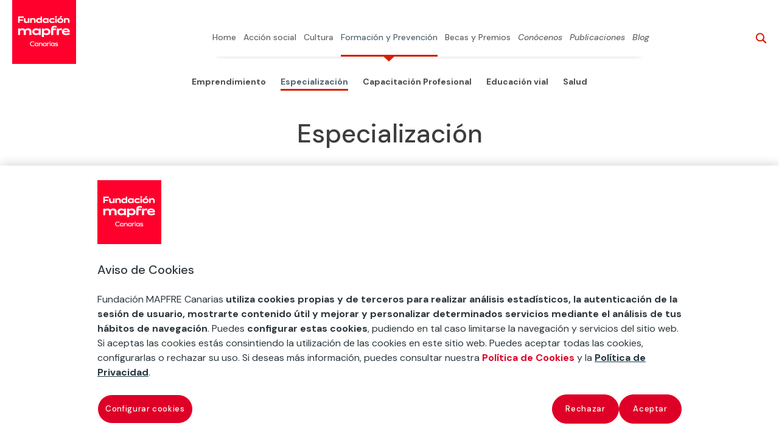

--- FILE ---
content_type: text/html
request_url: https://www.fundacionmapfrecanarias.org/formacion-prevencion/especializacion/page/2/?et_blog
body_size: 18107
content:
<!DOCTYPE html>
<html lang="es"><head><meta charset="UTF-8"><meta http-equiv="X-UA-Compatible" content="IE=edge"><meta name="fm_pub_cat" content=""><meta name="fm_mindbreeze_date" content="26 diciembre, 2023"><link rel="stylesheet" media="print" onload="this.onload=null;this.media='all';" id="ao_optimized_gfonts" href="https://fonts.googleapis.com/css?family=Open+Sans:400,700%7CDM+Sans:regular,italic,500,500italic,700,700italic%7CBilbo+Swash+Caps:regular%7CAlmendra:regular,italic,700,700italic&amp;display=swap"> <script type="text/javascript">document.documentElement.className = 'js';</script> <meta name="robots" content="index, follow, max-image-preview:large, max-snippet:-1, max-video-preview:-1">  <script data-cfasync="false" data-pagespeed-no-defer="">var gtm4wp_datalayer_name = "dataLayer";
	var dataLayer = dataLayer || [];</script> <link media="all" href="/contents/cache/autoptimize/css/autoptimize_62675c8a4b02f55eb0432b3480db9661.css" rel="stylesheet"><link media="screen" href="/contents/cache/autoptimize/css/autoptimize_bd1230c22d8c70e09017b4d7995f3af0.css" rel="stylesheet"><title>Especialización - Página 2 de 3 - Formación y Prevención - FMG</title><meta name="description" content="Conoce los programas de formación especializada para alumnado universitario y de FP que está impulsando la Fundación Mapfre Guanarteme. ¡Infórmate!"><link rel="canonical" href="https://www.fundacionmapfrecanarias.org/formacion-prevencion/especializacion/page/2/"><link rel="prev" href="/formacion-prevencion/especializacion/"><link rel="next" href="/formacion-prevencion/especializacion/page/3/"><meta property="og:locale" content="es_ES"><meta property="og:type" content="article"><meta property="og:title" content="Especialización - Página 2 de 3 - Formación y Prevención - FMG"><meta property="og:description" content="Conoce los programas de formación especializada para alumnado universitario y de FP que está impulsando la Fundación Mapfre Guanarteme. ¡Infórmate!"><meta property="og:url" content="https://www.fundacionmapfrecanarias.org/formacion-prevencion/especializacion/page/2/"><meta property="og:site_name" content="Fundación MAPFRE Canarias"><meta property="og:image" content="https://www.fundacionmapfrecanarias.org/media/FM_CANARIAS_Ver_ROJO_RGB_Positivo.png"><meta property="og:image:width" content="5316"><meta property="og:image:height" content="3402"><meta property="og:image:type" content="image/png"><meta name="twitter:card" content="summary_large_image"><meta name="twitter:site" content="@fmguanarteme"><link href="https://fonts.gstatic.com" crossorigin="anonymous" rel="preconnect"><style id="wp-block-library-theme-inline-css" type="text/css">.wp-block-audio figcaption{color:#555;font-size:13px;text-align:center}.is-dark-theme .wp-block-audio figcaption{color:hsla(0,0%,100%,.65)}.wp-block-audio{margin:0 0 1em}.wp-block-code{border:1px solid #ccc;border-radius:4px;font-family:Menlo,Consolas,monaco,monospace;padding:.8em 1em}.wp-block-embed figcaption{color:#555;font-size:13px;text-align:center}.is-dark-theme .wp-block-embed figcaption{color:hsla(0,0%,100%,.65)}.wp-block-embed{margin:0 0 1em}.blocks-gallery-caption{color:#555;font-size:13px;text-align:center}.is-dark-theme .blocks-gallery-caption{color:hsla(0,0%,100%,.65)}.wp-block-image figcaption{color:#555;font-size:13px;text-align:center}.is-dark-theme .wp-block-image figcaption{color:hsla(0,0%,100%,.65)}.wp-block-image{margin:0 0 1em}.wp-block-pullquote{border-bottom:4px solid;border-top:4px solid;color:currentColor;margin-bottom:1.75em}.wp-block-pullquote cite,.wp-block-pullquote footer,.wp-block-pullquote__citation{color:currentColor;font-size:.8125em;font-style:normal;text-transform:uppercase}.wp-block-quote{border-left:.25em solid;margin:0 0 1.75em;padding-left:1em}.wp-block-quote cite,.wp-block-quote footer{color:currentColor;font-size:.8125em;font-style:normal;position:relative}.wp-block-quote.has-text-align-right{border-left:none;border-right:.25em solid;padding-left:0;padding-right:1em}.wp-block-quote.has-text-align-center{border:none;padding-left:0}.wp-block-quote.is-large,.wp-block-quote.is-style-large,.wp-block-quote.is-style-plain{border:none}.wp-block-search .wp-block-search__label{font-weight:700}.wp-block-search__button{border:1px solid #ccc;padding:.375em .625em}:where(.wp-block-group.has-background){padding:1.25em 2.375em}.wp-block-separator.has-css-opacity{opacity:.4}.wp-block-separator{border:none;border-bottom:2px solid;margin-left:auto;margin-right:auto}.wp-block-separator.has-alpha-channel-opacity{opacity:1}.wp-block-separator:not(.is-style-wide):not(.is-style-dots){width:100px}.wp-block-separator.has-background:not(.is-style-dots){border-bottom:none;height:1px}.wp-block-separator.has-background:not(.is-style-wide):not(.is-style-dots){height:2px}.wp-block-table{margin:0 0 1em}.wp-block-table td,.wp-block-table th{word-break:normal}.wp-block-table figcaption{color:#555;font-size:13px;text-align:center}.is-dark-theme .wp-block-table figcaption{color:hsla(0,0%,100%,.65)}.wp-block-video figcaption{color:#555;font-size:13px;text-align:center}.is-dark-theme .wp-block-video figcaption{color:hsla(0,0%,100%,.65)}.wp-block-video{margin:0 0 1em}.wp-block-template-part.has-background{margin-bottom:0;margin-top:0;padding:1.25em 2.375em}</style> <script>if (document.location.protocol != "https:") {
                        document.location = document.URL.replace(/^http:/i, "https:");
                    }</script> <script type="text/javascript" id="jquery-core-js-extra">var gw_params = {"gw_api_key":"ztlEinIG7u5lO7Lz4eNaV4AizLocPoWf8NBhHY5t","gw_contact_url":"https:\/\/zx4pczrs6d.execute-api.eu-west-1.amazonaws.com\/fundacionguanarteme-stage\/contact-form\/{id}"};</script> <script type="text/javascript" src="/inc/js/jquery/jquery.min.js" id="jquery-core-js"></script> <script type="text/javascript" id="utils-js-extra">var userSettings = {"url":"\/fundacioncanarias\/","uid":"0","time":"1712832189","secure":"1"};</script> <!--[if lt IE 8]> <script type="text/javascript" src="https://www.fundacionmapfrecanarias.org/inc/js/json2.min.js" id="json2-js"></script> <![endif]--> <script type="text/javascript" id="divi-filter-loadmore-js-js-extra">var loadmore_ajax_object = {"ajax_url":"https:\/\/www.fundacionmapfrecanarias.org\/wp-admin\/admin-ajax.php","security":"8784f391bc"};</script> <link rel="alternate" type="application/json" href="https://www.fundacionmapfrecanarias.org/wp-json/wp/v2/categorias-formacion/113"> <script>jQuery(document).ready(function(i){const c=window.navigator.userAgent;function t(c){i(".et_pb_de_mach_archive_loop").each(function(t,s){var e,n,o,d=i(this).find(".dmach-grid-item"),h=(e=i(".dmach-grid-sizes"),n=c,o=void 0,i(e.attr("class").split(" ")).each(function(){this.indexOf(n)>-1&&(o=this)}),o).replace(c,""),a=1,r=1;i(d).each(function(i,c){a++});var l=Math.ceil(a/h),m=l*h;i(d).each(function(c,t){var s=(r-1)%h+1,e=Math.ceil(r*l/m);i(this).closest(".grid-posts").find(".dmach-grid-item:nth-child("+r+")").css("-ms-grid-row",""+e),i(this).closest(".grid-posts").find(".dmach-grid-item:nth-child("+r+")").css("-ms-grid-column",""+s),r++})})}/MSIE|Trident/.test(c)&&i(window).on("resize",function(){i(window).width()>=981?(col_size="col-desk-",t(col_size)):(col_size="col-mob-",t(col_size))})});</script> <style>.col-desk-1>:not(.no-results-layout){display:-ms-grid;-ms-grid-columns:1fr}.col-desk-2>:not(.no-results-layout){display:-ms-grid;-ms-grid-columns:1fr 1fr}.col-desk-3>:not(.no-results-layout){display:-ms-grid;-ms-grid-columns:1fr 1fr 1fr}.col-desk-4>:not(.no-results-layout){display:-ms-grid;-ms-grid-columns:1fr 1fr 1fr 1fr}.col-desk-5>:not(.no-results-layout){display:-ms-grid;-ms-grid-columns:1fr 1fr 1fr 1fr 1fr}.col-desk-6>:not(.no-results-layout){display:-ms-grid;-ms-grid-columns:1fr 1fr 1fr 1fr 1fr 1fr}@media(max-width:980px){body .col-mob-1>:not(.no-results-layout){display:-ms-grid;-ms-grid-columns:1fr}body .col-mob-2>:not(.no-results-layout){display:-ms-grid;-ms-grid-columns:1fr 1fr}}@media screen and (-ms-high-contrast:active),(-ms-high-contrast:none){.et_pb_gutters4 .dmach-grid-sizes>:not(.no-results-layout)>div{margin-left:8%!important;margin-right:8%!important}.et_pb_gutters3 .dmach-grid-sizes>:not(.no-results-layout)>div{margin-left:5.5%!important;margin-right:5.5%!important}.et_pb_gutters2 .dmach-grid-sizes>:not(.no-results-layout)>div{margin-left:3%!important;margin-right:3%!important}.et_pb_gutters1 .dmach-grid-sizes>:not(.no-results-layout)>div{margin-left:0!important;margin-right:0!important}}</style> <script>var digitalData = digitalData || [];</script>    <script type="text/javascript" src="https://cdn.cookielaw.org/consent/00aec183-edbc-488a-972f-d0ef36010894/OtAutoBlock.js"></script> <script src="https://cdn.cookielaw.org/scripttemplates/otSDKStub.js" data-document-language="true" type="text/javascript" charset="UTF-8" data-domain-script="00aec183-edbc-488a-972f-d0ef36010894"></script> <script type="text/javascript">function OptanonWrapper() { }</script> 
 <script data-cfasync="false" data-pagespeed-no-defer="">digitalData.push({'brand':'MAPFRE'});digitalData.push({'channel': 'fundacion'});digitalData.push({'version': '3.1'});digitalData.push({'section_1': 'formacion-prevencion'});digitalData.push({'section_2': 'especializacion'});digitalData.push({'section_3': 'page'});digitalData.push({'section_4': '2'});digitalData.push({'section_5': ''});digitalData.push({'section_6': ''});digitalData.push({'section_7': ''});var str=new RegExp('Page not found');if(str.test(digitalData[0].pageTitle)){var errortype=digitalData[0].pageTitle;}else{var errortype='';}digitalData.push({'error_type': errortype});digitalData.push({'message_type': errortype});digitalData.push({'language': 'es_ES'});digitalData.push({'country': 'ES'});digitalData.push({'url': 'https://www.fundacionmapfreguanarteme.org//formacion-prevencion/especializacion/page/2/'});</script><script type="text/javascript">var MindbreezeApp = MindbreezeApp || {};jQuery(document).ready(function($) {
    $("html").on('click', 'body > ul.ui-menu.ui-widget.ui-widget-content.ui-autocomplete.ui-front .ui-menu-item div', function(e) {
        $(".et-search-field").val($(this).text());
        $(".et-search-form").submit();
    });
});</script> 
 <script data-cfasync="false" data-pagespeed-no-defer="">var dataLayer_content = {"pagePostType":"formacion-prevencion","pagePostType2":"tax-formacion-prevencion","pageCategory":[]};
	dataLayer.push( dataLayer_content );</script> <script data-cfasync="false">(function(w,d,s,l,i){w[l]=w[l]||[];w[l].push({'gtm.start':
new Date().getTime(),event:'gtm.js'});var f=d.getElementsByTagName(s)[0],
j=d.createElement(s),dl=l!='dataLayer'?'&l='+l:'';j.async=true;j.src=
'//www.googletagmanager.com/gtm.js?id='+i+dl;f.parentNode.insertBefore(j,f);
})(window,document,'script','dataLayer','GTM-PPHL5XW');</script> 
<style type="text/css" id="et-social-custom-css">.et_monarch .et_social_networks .et_social_icons_container { display: flex; justify-content: center; } .et_monarch i.et_social_icon { background-color: #2d373d !important; }</style><meta name="viewport" content="width=device-width, initial-scale=1.0, maximum-scale=1.0, user-scalable=0"> <style>body {
		font-weight: 400;
	}
/** */
	
.et_pb_section {
    max-width: 1366px;
    margin: 0 auto;
}

.et_pb_row {
	width: 90%;
}

.et_pb_text a:hover {
    text-decoration: underline;
}
	
	.et_pb_text a:hover:after {
    text-decoration: none;
}

	body.ie .fm-hero-sec {
		height: 100px;
	}
	@media screen and (min-width: 981px) {
		.fm-slider-exp .et_pb_slides {
			padding: 0 70px;	
		}			
	}
	.fm-posts-3col-hist-sec .et_pb_blurb {
    flex-grow: 1;
    padding: 15px 15px 45px 0;
    align-items: center;
}

.fm-posts-3col-hist-sec .et_pb_blurb a::before {
  color: #fff;
  font-family: "ETmodules" !important;
  content: "\22";
  margin-right: 10px;
  background-color: #d81e05;
  border: 1px solid #d81e05;
  border-radius: 15px;
  font-size: 12px;
  position: relative;
  top: 0;
  padding: 3px;
}

.fm-posts-3col-hist-sec .et_pb_blurb a:hover::before {
  color: #d81e05;
  background-color: #fff;    
}

.fm-posts-3col-hist-sec .et_pb_blurb a:hover {
  color: #303030;  
}	

@media screen and (min-width: 981px) {
  /* line 7, ../sass-project/sass/_bootstrap-columns.scss */
  .et_pb_gutters2 .gl-col-2-4-4-2 .et_pb_column:nth-child(1), .et_pb_gutters2.gl-col-2-4-4-2.et_pb_row .et_pb_column:nth-child(1) {
    width: 16.16667%;
    margin-right: 1%;
  }

  /* line 223, ../../../../../divi/sass/_divi-snippets/_bootstrap_columns-2.scss */
  /* line 12, ../sass-project/sass/_bootstrap-columns.scss */
  .et_pb_gutters2 .gl-col-2-4-4-2 .et_pb_column:nth-child(2), .et_pb_gutters2.gl-col-2-4-4-2.et_pb_row .et_pb_column:nth-child(2) {
    width: 32.33333%;
    margin-right: 1%;
  }

  /* line 227, ../../../../../divi/sass/_divi-snippets/_bootstrap_columns-2.scss */
  /* line 17, ../sass-project/sass/_bootstrap-columns.scss */
  .et_pb_gutters2 .gl-col-2-4-4-2 .et_pb_column:nth-child(3), .et_pb_gutters2.gl-col-2-4-4-2.et_pb_row .et_pb_column:nth-child(3) {
    width: 32.33333%;
    margin-right: 1%;
  }

  /* line 231, ../../../../../divi/sass/_divi-snippets/_bootstrap_columns-2.scss */
  /* line 22, ../sass-project/sass/_bootstrap-columns.scss */
  .et_pb_gutters2 .gl-col-2-4-4-2 .et_pb_column:nth-child(4), .et_pb_gutters2.gl-col-2-4-4-2.et_pb_row .et_pb_column:nth-child(4) {
    width: 16.16667%;
  }

  /* line 136, ../../../../../divi/sass/_divi-snippets/_bootstrap_columns-2.scss */
  /* line 27, ../sass-project/sass/_bootstrap-columns.scss */
  .et_pb_gutters2 .gl-col-2-8-2 .et_pb_column:nth-child(1), .et_pb_gutters2.gl-col-2-8-2.et_pb_row .et_pb_column:nth-child(1) {
    width: 16.16667%;
    margin-right: 1%;
  }

  /* line 140, ../../../../../divi/sass/_divi-snippets/_bootstrap_columns-2.scss */
  /* line 32, ../sass-project/sass/_bootstrap-columns.scss */
  .et_pb_gutters2 .gl-col-2-8-2 .et_pb_column:nth-child(2), .et_pb_gutters2.gl-col-2-8-2.et_pb_row .et_pb_column:nth-child(2) {
    width: 65.66667%;
    margin-right: 1%;
  }

  /* line 144, ../../../../../divi/sass/_divi-snippets/_bootstrap_columns-2.scss */
  /* line 37, ../sass-project/sass/_bootstrap-columns.scss */
  .et_pb_gutters2 .gl-col-2-8-2 .et_pb_column:nth-child(3), .et_pb_gutters2.gl-col-2-8-2.et_pb_row .et_pb_column:nth-child(3) {
    width: 16.16667%;
  }
	
  #top-menu li.fm-menu-leaf.current-menu-item  a {
    color: #526570;
    opacity: 1;
    background-color: transparent;
    border-bottom:3px solid #D81E05;
    -webkit-transition: all .1s ease-in-out;
    transition: all .1s ease-in-out;
    padding: 0;
    width: 100%;
  }
	
  #top-menu li.current-page-ancestor > a {
    border-bottom:3px solid #D81E05;   
    padding: 0;
  }
	
  #top-menu.nav {
    padding: 0;
  }
}

/*Temporal	*/
	
	.fm-posts-4col-buscador-sec .fm-search-busc-sec {    
    padding-top: 0 !important;
}

.fm-posts-4col-buscador-sec {
    padding-top: 0 !important;
    padding-bottom: 0 !important;
}

.fm-pagination-sec {
    padding-bottom: 0 !important;
}


	.fm-pagination-sec .wp-pagenavi span {
    display: none;
}

.fm-pagination-sec .wp-pagenavi span[aria-current*="page"] {
    display: inline-block;
}
	
	.fm-mb-buscar-horizontal .mb-query {
    max-width: 612px !important;
    width: 100%;
    display: block;    
}


.fm-mb-buscar-horizontal .search-nav {
	display: flex;
    flex-flow: row nowrap;
    justify-content: center;
}

	.fm-mb-buscar-horizontal .mb-query {
    max-width: 612px !important;
    width: 100%;
    display: block;    
}

.fm-mb-buscar-horizontal .search-nav {
	display: flex;
    flex-flow: row nowrap;
    justify-content: center;
}

.fm-mb-diccionario .mb-component-container .media-heading {
    padding: 0;
    line-height: 1;
}

.fm-mb-diccionario .mb-component-container .media-heading a {
    font-size: 16px;   
    color: #3d3d3d;
    font-weight: 300;
    line-height: 1.4;
}

.fm-mb-diccionario .mb-component-container .media-heading a:hover {
    text-decoration: underline;
}

.fm-mb-diccionario .media {
    border: 0;
    padding: 0;    
    margin-bottom: 38px;
}
	.lista-abc a:hover {
    text-decoration: underline;
}

.lista-abc li  {
    margin-bottom: 12px;
}

.fm-pagination-sec .et_pb_row {
    width: 100%
}

.pager {
    margin: 0;
}

.fm-mb-diccionario .mb-component-container div:last-of-type {
    margin-bottom: 0;
}
	
	.fm-mindbreeze-publicaciones select {
    float: right;
}

.fm-mindbreeze-publicaciones .fm-search-fund-sec {
    
}

.fm-mindbreeze-publicaciones .mb-component-container .et_pb_section_4,
.fm-mindbreeze-publicaciones .mb-component-container .et_pb_section_4 .et_pb_row_4,
.fm-mindbreeze-publicaciones .mb-component-container .et_pb_section_4 .et_pb_row_5 {
    padding: 0 !important
}


.fm-mindbreeze-publicaciones .media .fm-publicacion {
    padding-top: 0 !Important;
}
	
	/* line 52, sass-project/sass/presentaciones-divi-cpt/_exposiciones.scss */
.fm-cpt-exposiciones.fm-cpt-nuestras-exposiciones-viajan.fm-cpt-nuestras-exposiciones-viajan-esconder-texto p:nth-child(4), .fm-cpt-exposiciones.fm-cpt-nuestras-exposiciones-viajan.fm-cpt-nuestras-exposiciones-viajan-esconder-texto p:nth-child(5), .fm-cpt-exposiciones.fm-cpt-nuestras-exposiciones-viajan.fm-cpt-nuestras-exposiciones-viajan-esconder-texto p:nth-child(6), .fm-cpt-exposiciones.fm-cpt-nuestras-exposiciones-viajan.fm-cpt-nuestras-exposiciones-viajan-esconder-texto p:nth-child(7), .fm-cpt-exposiciones.fm-cpt-nuestras-exposiciones-viajan.fm-cpt-nuestras-exposiciones-viajan-esconder-texto p:nth-child(8), .fm-cpt-exposiciones.fm-cpt-nuestras-exposiciones-viajan.fm-cpt-nuestras-exposiciones-viajan-esconder-texto p:nth-child(9), .fm-cpt-exposiciones.fm-cpt-nuestras-exposiciones-viajan.fm-cpt-nuestras-exposiciones-viajan-esconder-texto p:nth-child(10) {
  display: none;
}
/* line 64, sass-project/sass/presentaciones-divi-cpt/_exposiciones.scss */
.fm-cpt-exposiciones.fm-cpt-nuestras-exposiciones-viajan.fm-cpt-nuestras-exposiciones-viajan-esconder-texto .dicp_image_container p {
  font-size: 10px !important;
  line-height: 1.4;
  text-align: right;
  color: #2d373d;
}
/* line 71, sass-project/sass/presentaciones-divi-cpt/_exposiciones.scss */
.fm-cpt-exposiciones.fm-cpt-nuestras-exposiciones-viajan.fm-cpt-nuestras-exposiciones-viajan-esconder-texto .et_pb_post {
  border-bottom: none;
}
	
	.fm-texto-plano ul > li > ul {
  padding-top: 14px !important;
}
	/* line 2, sass-project/sass/mindbreeze/_proyectos.scss */
.fm-mb-proyectos .fm-mb-proyectos__selectores {
  display: flex;
  flex-flow: column nowrap;
  margin-bottom: 30px;
  justify-content: center;
}
/* line 9, sass-project/sass/mindbreeze/_proyectos.scss */
.fm-mb-proyectos .fm-mb-proyectos__busqueda {
  display: flex;
  flex-flow: column nowrap;
  margin-bottom: 40px;
}
/* line 14, sass-project/sass/mindbreeze/_proyectos.scss */
.fm-mb-proyectos .fm-mb-proyectos__busqueda .fm-mb-busqueda__numero_resultados {
  font-size: 21px;
  font-weight: 500;
  font-stretch: normal;
  font-style: normal;
  line-height: 1.3;
  letter-spacing: normal;
  text-align: left;
  color: #000000;
  width: auto;
  margin-bottom: 18px;
}
/* line 27, sass-project/sass/mindbreeze/_proyectos.scss */
.fm-mb-proyectos .fm-mb-proyectos__busqueda .fm-mb-busqueda__categorias {
  line-height: 1.7;
}
/* line 30, sass-project/sass/mindbreeze/_proyectos.scss */
.fm-mb-proyectos .fm-mb-proyectos__busqueda .fm-mb-busqueda__categorias .fm-mb-busqueda__categoria {
  padding: 5px 20px 6px 15px;
  border-radius: 27px;
  background-color: #eae9e9;
  margin-right: 15px;
  font-size: 14px;
}
/* line 37, sass-project/sass/mindbreeze/_proyectos.scss */
.fm-mb-proyectos .fm-mb-proyectos__busqueda .fm-mb-busqueda__categorias .fm-mb-busqueda__categoria:last-child {
  margin-right: 0;
}
/* line 44, sass-project/sass/mindbreeze/_proyectos.scss */
.fm-mb-proyectos .fm-mb-resultado {
  margin-bottom: 90px;
}
/* line 47, sass-project/sass/mindbreeze/_proyectos.scss */
.fm-mb-proyectos .fm-mb-resultado .fm-mb-resultado__imagen {
  margin-bottom: 20px;
}
/* line 51, sass-project/sass/mindbreeze/_proyectos.scss */
.fm-mb-proyectos .fm-mb-resultado .fm-mb-resultado__texto-secundario {
  font-size: 13px;
  font-weight: 500;
  font-stretch: normal;
  font-style: normal;
  line-height: 1.23;
  letter-spacing: normal;
  text-align: left;
  color: #2d373d;
  padding-left: 33px;
  position: relative;
  margin-bottom: 0px;
}
/* line 65, sass-project/sass/mindbreeze/_proyectos.scss */
.fm-mb-proyectos .fm-mb-resultado .fm-mb-resultado__categoria {
  font-size: 13px;
  font-weight: normal;
  font-stretch: normal;
  font-style: italic;
  line-height: 1.31;
  letter-spacing: normal;
  text-align: left;
  color: #000000;
}
/* line 76, sass-project/sass/mindbreeze/_proyectos.scss */
.fm-mb-proyectos .fm-mb-resultado .fm-mb-resultado__titulo {
  font-size: 18px;
  font-weight: 500;
  font-stretch: normal;
  font-style: normal;
  line-height: 1.33;
  letter-spacing: normal;
  text-align: left;
  color: #2d373d;
  margin-bottom: 28px;
}
/* line 87, sass-project/sass/mindbreeze/_proyectos.scss */
.fm-mb-proyectos .fm-mb-resultado .fm-mb-resultado__titulo a:hover {
  text-decoration: underline;
}
/* line 92, sass-project/sass/mindbreeze/_proyectos.scss */
.fm-mb-proyectos .fm-mb-resultado .fm-mb-resultado__icono {
  clip-path: polygon(70% 0, 100% 50%, 78% 100%, 0 100%, 0 0);
  width: 19px;
  height: 14px;
  display: block;
  position: absolute;
  top: 0;
  left: 0;
}
/* line 101, sass-project/sass/mindbreeze/_proyectos.scss */
.fm-mb-proyectos .fm-mb-resultado .fm-mb-resultado__icono.vigente {
  background-color: #008c47;
}
/* line 105, sass-project/sass/mindbreeze/_proyectos.scss */
.fm-mb-proyectos .fm-mb-resultado .fm-mb-resultado__icono.finalizado {
  background-color: #9a9a9a;
}
@media screen and (min-width: 768px) {
  /* line 113, sass-project/sass/mindbreeze/_proyectos.scss */
  .fm-mb-proyectos .fm-mb-proyectos__selectores {
    flex-flow: row nowrap;
    margin-bottom: 70px;
  }
  /* line 117, sass-project/sass/mindbreeze/_proyectos.scss */
  .fm-mb-proyectos .fm-mb-proyectos__busqueda {
    flex-flow: row nowrap;
  }
  /* line 119, sass-project/sass/mindbreeze/_proyectos.scss */
  .fm-mb-proyectos .fm-mb-proyectos__busqueda .fm-mb-busqueda__numero_resultados {
    border-right: solid 1px #c9c9c9;
    padding-right: 30px;
    margin-bottom: 0;
  }
  /* line 124, sass-project/sass/mindbreeze/_proyectos.scss */
  .fm-mb-proyectos .fm-mb-proyectos__busqueda .fm-mb-busqueda__categorias {
    padding-left: 20px;
  }
}
@media screen and (min-width: 768px) and (max-width: 980px) {
  /* line 245, sass-project/sass/utils/_utilities.scss */
  .fm-mb-proyectos .fm-mb-resultado {
    width: 48.5%;
    margin-right: 3%;
  }
  /* line 249, sass-project/sass/utils/_utilities.scss */
  .fm-mb-proyectos .fm-mb-resultado:nth-child(2n) {
    margin-right: 0;
  }
  /* line 254, sass-project/sass/utils/_utilities.scss */
  .fm-mb-proyectos .fm-mb-proyectos__resultados {
    display: flex;
    flex-flow: row wrap;
  }
}
@media screen and (min-width: 981px) {
  /* line 245, sass-project/sass/utils/_utilities.scss */
  .fm-mb-proyectos .fm-mb-resultado {
    width: 31.3333%;
    margin-right: 3%;
  }
  /* line 249, sass-project/sass/utils/_utilities.scss */
  .fm-mb-proyectos .fm-mb-resultado:nth-child(3n) {
    margin-right: 0;
  }
  /* line 254, sass-project/sass/utils/_utilities.scss */
  .fm-mb-proyectos .fm-mb-proyectos__resultados {
    display: flex;
    flex-flow: row wrap;
  }
}

/* line 140, sass-project/sass/mindbreeze/_proyectos.scss */
.fm-mb-selector {
  position: relative;
  margin-right: 30px;
  /* The contenedor <div> - needed to position the dropdown content */
}
/* line 144, sass-project/sass/mindbreeze/_proyectos.scss */
.fm-mb-selector:last-child {
  margin-right: 0;
}
/* line 148, sass-project/sass/mindbreeze/_proyectos.scss */
.fm-mb-selector .fm-mb-selector__boton {
  display: block;
  position: relative;
  min-width: 232px;
  margin: 0 auto;
  height: 48px;
  border-radius: 2px;
  border: solid 1px #707070;
  background-color: #ffffff;
  padding-left: 15px;
  padding-right: 36px;
  padding-top: 14px;
  padding-bottom: 14px;
  text-align: left;
  cursor: pointer;
  font-size: 16px;
}
/* line 165, sass-project/sass/mindbreeze/_proyectos.scss */
.fm-mb-selector .fm-mb-selector__boton:after {
  content: "3";
  display: inline-block;
  -webkit-box-sizing: border-box;
  -moz-box-sizing: border-box;
  box-sizing: border-box;
  font-family: ETmodules;
  font-size: 1em;
  font-weight: 400;
  font-style: normal;
  font-variant: normal;
  -webkit-font-smoothing: antialiased;
  line-height: 1;
  text-transform: none;
  speak: none;
  color: inherit;
  display: inline;
  position: absolute;
  right: 14px;
  font-size: 24px;
  top: 11px;
}
/* line 174, sass-project/sass/mindbreeze/_proyectos.scss */
.fm-mb-selector .fm-mb-selector__boton.is-active {
  border-bottom: none;
}
/* line 184, sass-project/sass/mindbreeze/_proyectos.scss */
.fm-mb-selector .fm-mb-selector__contenedor {
  display: none;
  background: #fff;
  position: absolute;
  top: 100%;
  width: 100%;
  left: 0;
  border-left: solid 1px #707070;
  border-right: solid 1px #707070;
  border-bottom: solid 1px #707070;
  border-radius: 0 0 2px 2px;
  overflow-y: scroll;
  max-height: 290px;
  z-index: 3;
}
/* line 199, sass-project/sass/mindbreeze/_proyectos.scss */
.fm-mb-selector .fm-mb-selector__contenedor.is-active {
  display: block;
}
/* line 204, sass-project/sass/mindbreeze/_proyectos.scss */
.fm-mb-selector .fm-mb-selector__opcion .mb-dont-serialize {
  color: black;
  padding: 12px 16px;
  text-decoration: none;
  display: block;
  display: flex;
  text-align: left;
}
/* line 213, sass-project/sass/mindbreeze/_proyectos.scss */
.fm-mb-selector .fm-mb-selector__opcion .mb-dont-serialize > p:hover {
  font-weight: bold;
  cursor: pointer;
}
/* line 220, sass-project/sass/mindbreeze/_proyectos.scss */
.fm-mb-selector .flex-element {
  width: 25%;
  align-items: center;
  margin-top: 22px;
}
/* line 226, sass-project/sass/mindbreeze/_proyectos.scss */
.fm-mb-selector .checkbox_mapfre {
  width: 15%;
  position: relative;
}
/* line 230, sass-project/sass/mindbreeze/_proyectos.scss */
.fm-mb-selector .checkbox_mapfre label {
  cursor: pointer;
  display: block;
  width: 22px;
  height: 22px;
  border-radius: 4px;
  border: 2px solid #666666;
  background: #FFFFFF;
  z-index: 1;
  cursor: pointer;
  margin-right: 20px;
}
/* line 242, sass-project/sass/mindbreeze/_proyectos.scss */
.fm-mb-selector .checkbox_mapfre label:after {
  display: block;
  opacity: 0;
  content: '';
  position: relative;
  width: 12.5px;
  height: 7px;
  background: transparent;
  top: 2px;
  left: 1px;
  border: 3px solid #FFFFFF;
  border-top: none;
  border-right: none;
  transform: rotate(-45deg);
}
/* line 259, sass-project/sass/mindbreeze/_proyectos.scss */
.fm-mb-selector .checkbox_mapfre input[type=checkbox] {
  margin: 0;
  position: absolute;
  top: 3px;
  left: 2px;
  opacity: 0;
  z-index: 2;
  cursor: pointer;
}
/* line 268, sass-project/sass/mindbreeze/_proyectos.scss */
.fm-mb-selector .checkbox_mapfre input[type=checkbox]:checked + label:after {
  opacity: 1;
}
/* line 272, sass-project/sass/mindbreeze/_proyectos.scss */
.fm-mb-selector .checkbox_mapfre input[type=checkbox]:checked + label {
  background: #D81E05;
  border: 2px solid #D81E05;
}
/* line 279, sass-project/sass/mindbreeze/_proyectos.scss */
.fm-mb-selector .checkbox_mapfre_text {
  width: 85%;
}
@media screen and (max-width: 767px) {
  /* line 140, sass-project/sass/mindbreeze/_proyectos.scss */
  .fm-mb-selector {
    margin-right: 0;
    max-width: none;
    width: 100%;
    margin-bottom: 30px;
  }
  /* line 289, sass-project/sass/mindbreeze/_proyectos.scss */
  .fm-mb-selector .fm-mb-selector__boton {
    width: 100%;
  }
  /* line 293, sass-project/sass/mindbreeze/_proyectos.scss */
  .fm-mb-selector .fm-mb-selector__contenedor {
    z-index: 3;
  }
}
	
	.fm-mb-selector .fm-mb-selector__opcion {
    color: black;
    padding: 0;
    text-decoration: none;
    display: block;
    text-align: left;
}
	
	/* line 2, sass-project/sass/mindbreeze/_publicaciones.scss */
.fm-mindbreeze-publicaciones .fm-search-fund-sec .et-last-child .et_pb_code_inner {
  position: relative;
}
/* line 8, sass-project/sass/mindbreeze/_publicaciones.scss */
.fm-mindbreeze-publicaciones .fm-search-fund-sec .et_pb_row_3 {
  z-index: 3;
}
/* line 12, sass-project/sass/mindbreeze/_publicaciones.scss */
.fm-mindbreeze-publicaciones .fm-search-fund-sec .et-last-child .et_pb_code_inner:after {
  z-index: 0;
  width: 24px;
  height: 24px;
  content: '\33';
  font-size: 24px;
  position: absolute;
  font-family: ETModules;
  right: 20px;
  top: 7px;
  color: #000;
}
/* line 25, sass-project/sass/mindbreeze/_publicaciones.scss */
.fm-mindbreeze-publicaciones .fm-search-fund-sec select {
  z-index: 1;
  position: relative;
  width: 232px;
  height: 40px;
  font-size: 16px;
  -webkit-appearance: none;
  -moz-appearance: none;
  background: transparent;
  background-repeat: no-repeat;
  background-position-x: 100%;
  background-position-y: 7px;
  border: 1px solid #707070;
  border-radius: 2px;
  padding-left: 32px;
}
/* line 43, sass-project/sass/mindbreeze/_publicaciones.scss */
.fm-mindbreeze-publicaciones .fm-search-fund-sec #select {
  color: #000;
}
/* line 47, sass-project/sass/mindbreeze/_publicaciones.scss */
.fm-mindbreeze-publicaciones .fm-mindbreeze-publicaciones select {
  float: right;
}
/* line 52, sass-project/sass/mindbreeze/_publicaciones.scss */
.fm-mindbreeze-publicaciones .mb-component-container .et_pb_section_4,
.fm-mindbreeze-publicaciones .mb-component-container .et_pb_section_4 .et_pb_row_4,
.fm-mindbreeze-publicaciones .mb-component-container .et_pb_section_4 .et_pb_row_5 {
  padding: 0 !important;
}
/* line 59, sass-project/sass/mindbreeze/_publicaciones.scss */
.fm-mindbreeze-publicaciones .media .fm-publicacion {
  padding-top: 0 !important;
}
@media screen and (min-width: 768px) {
  /* line 64, sass-project/sass/mindbreeze/_publicaciones.scss */
  .fm-mindbreeze-publicaciones .fm-mb-publicaciones__selectores {
    float: right;
  }
}
	
	.dicp-tax-selector-combo .dicp-tax-selector .dicp-tax-selector__links {
  
  overflow-y: auto !important;
}</style><link rel="icon" href="/media/favicon-1.ico" sizes="32x32"><link rel="icon" href="/media/favicon-1.ico" sizes="192x192"><link rel="apple-touch-icon" href="/media/favicon-1.ico"><meta name="msapplication-TileImage" content="https://www.fundacionmapfrecanarias.org/media/favicon-1.ico"><style id="et-divi-customizer-cpt-global-cached-inline-styles">body,.et-db #et-boc .et-l .et_pb_column_1_2 .et_quote_content blockquote cite,.et-db #et-boc .et-l .et_pb_column_1_2 .et_link_content a.et_link_main_url,.et-db #et-boc .et-l .et_pb_column_1_3 .et_quote_content blockquote cite,.et-db #et-boc .et-l .et_pb_column_3_8 .et_quote_content blockquote cite,.et-db #et-boc .et-l .et_pb_column_1_4 .et_quote_content blockquote cite,.et-db #et-boc .et-l .et_pb_blog_grid .et_quote_content blockquote cite,.et-db #et-boc .et-l .et_pb_column_1_3 .et_link_content a.et_link_main_url,.et-db #et-boc .et-l .et_pb_column_3_8 .et_link_content a.et_link_main_url,.et-db #et-boc .et-l .et_pb_column_1_4 .et_link_content a.et_link_main_url,.et-db #et-boc .et-l .et_pb_blog_grid .et_link_content a.et_link_main_url,body.et-db #et-boc .et-l .et_pb_bg_layout_light .et_pb_post p,body.et-db #et-boc .et-l .et_pb_bg_layout_dark .et_pb_post p{font-size:16px}.et-db #et-boc .et-l .et_pb_slide_content,.et-db #et-boc .et-l .et_pb_best_value{font-size:18px}body{color:#3d3d3d}h1,.et-db #et-boc .et-l h1,h2,.et-db #et-boc .et-l h2,h3,.et-db #et-boc .et-l h3,h4,.et-db #et-boc .et-l h4,h5,.et-db #et-boc .et-l h5,h6,.et-db #et-boc .et-l h6{color:#3d3d3d}body{line-height:1.5em}#et_search_icon:hover,.mobile_menu_bar:before,.mobile_menu_bar:after,.et_toggle_slide_menu:after,.et-social-icon a:hover,.et_pb_sum,.et-db #et-boc .et-l .et_pb_sum,.et-db #et-boc .et-l .et_pb_pricing li a,.et-db #et-boc .et-l .et_pb_pricing_table_button,.et_overlay:before,.et-db #et-boc .et-l .et_overlay:before,.entry-summary p.price ins,.et-db #et-boc .et-l .entry-summary p.price ins,.et-db #et-boc .et-l .et_pb_member_social_links a:hover,.et_pb_widget li a:hover,.et-db #et-boc .et-l .et_pb_widget li a:hover,.et-db #et-boc .et-l .et_pb_filterable_portfolio .et_pb_portfolio_filters li a.active,.et-db #et-boc .et-l .et_pb_filterable_portfolio .et_pb_portofolio_pagination ul li a.active,.et-db #et-boc .et-l .et_pb_gallery .et_pb_gallery_pagination ul li a.active,.wp-pagenavi span.current,.wp-pagenavi a:hover,.nav-single a,.et-db #et-boc .et-l .nav-single a,.tagged_as a,.et-db #et-boc .et-l .tagged_as a,.posted_in a,.et-db #et-boc .et-l .posted_in a{color:#d81e05}.et-db #et-boc .et-l .et_pb_contact_submit,.et-db #et-boc .et-l .et_password_protected_form .et_submit_button,.et-db #et-boc .et-l .et_pb_bg_layout_light .et_pb_newsletter_button,.et-db #et-boc .et-l .comment-reply-link,.et-db .form-submit #et-boc .et-l .et_pb_button,.et-db #et-boc .et-l .et_pb_bg_layout_light .et_pb_promo_button,.et-db #et-boc .et-l .et_pb_bg_layout_light .et_pb_more_button,.et-db #et-boc .et-l .et_pb_contact p input[type="checkbox"]:checked+label i:before,.et-db #et-boc .et-l .et_pb_bg_layout_light.et_pb_module.et_pb_button{color:#d81e05}.footer-widget h4,.et-db #et-boc .et-l .footer-widget h4{color:#d81e05}.et-search-form,.et-db #et-boc .et-l .et-search-form,.nav li ul,.et-db #et-boc .et-l .nav li ul,.et_mobile_menu,.et-db #et-boc .et-l .et_mobile_menu,.footer-widget li:before,.et-db #et-boc .et-l .footer-widget li:before,.et-db #et-boc .et-l .et_pb_pricing li:before,blockquote,.et-db #et-boc .et-l blockquote{border-color:#d81e05}.et-db #et-boc .et-l .et_pb_counter_amount,.et-db #et-boc .et-l .et_pb_featured_table .et_pb_pricing_heading,.et_quote_content,.et-db #et-boc .et-l .et_quote_content,.et_link_content,.et-db #et-boc .et-l .et_link_content,.et_audio_content,.et-db #et-boc .et-l .et_audio_content,.et-db #et-boc .et-l .et_pb_post_slider.et_pb_bg_layout_dark,.et_slide_in_menu_container,.et-db #et-boc .et-l .et_slide_in_menu_container,.et-db #et-boc .et-l .et_pb_contact p input[type="radio"]:checked+label i:before{background-color:#d81e05}.container,.et-db #et-boc .et-l .container,.et-db #et-boc .et-l .et_pb_row,.et-db #et-boc .et-l .et_pb_slider .et_pb_container,.et-db #et-boc .et-l .et_pb_fullwidth_section .et_pb_title_container,.et-db #et-boc .et-l .et_pb_fullwidth_section .et_pb_title_featured_container,.et-db #et-boc .et-l .et_pb_fullwidth_header:not(.et_pb_fullscreen) .et_pb_fullwidth_header_container{max-width:1194px}.et_boxed_layout #page-container,.et_boxed_layout.et_non_fixed_nav.et_transparent_nav #page-container #top-header,.et_boxed_layout.et_non_fixed_nav.et_transparent_nav #page-container #main-header,.et_fixed_nav.et_boxed_layout #page-container #top-header,.et_fixed_nav.et_boxed_layout #page-container #main-header,.et_boxed_layout #page-container .container,.et_boxed_layout.et-db #et-boc .et-l #page-container .et_pb_row{max-width:1354px}a,.et-db #et-boc .et-l a{color:#d81e05}.nav li ul,.et-db #et-boc .et-l .nav li ul{border-color:#2ea3f2}#page-container #top-header{background-color:#d81e05!important}#et-secondary-nav li ul{background-color:#d81e05}#main-header .nav li ul a{color:rgba(0,0,0,0.7)}.footer-widget,.footer-widget li,.footer-widget li a,#footer-info{font-size:14px}.footer-widget .et_pb_widget div,.footer-widget .et_pb_widget ul,.footer-widget .et_pb_widget ol,.footer-widget .et_pb_widget label{line-height:1.7em}#et-footer-nav .bottom-nav li.current-menu-item a{color:#2ea3f2}body .et_pb_button,body.et-db #et-boc .et-l .et_pb_button{font-size:13px;border-width:0px!important}body.et_pb_button_helper_class .et_pb_button,body.et_pb_button_helper_class.et-db #et-boc .et-l .et_pb_button,body.et_pb_button_helper_class .et_pb_module.et_pb_button,body.et_pb_button_helper_class.et-db #et-boc .et-l .et_pb_module.et_pb_button{color:#ffffff}body .et_pb_button:after,body.et-db #et-boc .et-l .et_pb_button:after{font-size:20.8px}body .et_pb_bg_layout_light.et_pb_button:hover,body.et-db #et-boc .et-l .et_pb_bg_layout_light.et_pb_button:hover,body .et_pb_bg_layout_light .et_pb_button:hover,body.et-db #et-boc .et-l .et_pb_bg_layout_light .et_pb_button:hover,body .et_pb_button:hover,body.et-db #et-boc .et-l .et_pb_button:hover{color:#ffffff!important;border-radius:0px}@media only screen and (min-width:981px){.et_header_style_centered.et_hide_primary_logo #main-header:not(.et-fixed-header) .logo_container,.et_header_style_centered.et_hide_fixed_logo #main-header.et-fixed-header .logo_container{height:11.88px}}@media only screen and (min-width:1492px){.et-db #et-boc .et-l .et_pb_row{padding:29px 0}.et-db #et-boc .et-l .et_pb_section{padding:59px 0}.single.et_pb_pagebuilder_layout.et_full_width_page .et_post_meta_wrapper{padding-top:89px}.et-db #et-boc .et-l .et_pb_fullwidth_section{padding:0}}	h1,.et-db #et-boc .et-l h1,h2,.et-db #et-boc .et-l h2,h3,.et-db #et-boc .et-l h3,h4,.et-db #et-boc .et-l h4,h5,.et-db #et-boc .et-l h5,h6,.et-db #et-boc .et-l h6{font-family:'DM Sans',Helvetica,Arial,Lucida,sans-serif}body,input,.et-db #et-boc .et-l input,textarea,.et-db #et-boc .et-l textarea,select,.et-db #et-boc .et-l select{font-family:'DM Sans',Helvetica,Arial,Lucida,sans-serif}</style></head><body class="archive paged tax-categorias-formacion term-especializacion term-113 paged-2 et-tb-has-template et-tb-has-body et-tb-has-footer divi-upload-icons et_monarch et_pb_button_helper_class et_non_fixed_nav et_show_nav et_primary_nav_dropdown_animation_fade et_secondary_nav_dropdown_animation_fade et_header_style_left et_cover_background et_pb_gutter et_pb_gutters2 et_pb_pagebuilder_layout et_divi_theme et-db"><div id="page-container"><div id="et-boc" class="et-boc"><header id="main-header" data-height-onload="66"><div class="container clearfix et_menu_container"><div class="logo_container"> <span class="logo_helper"></span> <a href="/"> <img src="/media/logo_FM-Canarias_105x105.png" alt="Fundación MAPFRE Canarias" id="logo" data-height-percentage="54"> </a></div><div id="et-top-navigation" data-height="66" data-fixed-height="40"><nav id="top-menu-nav"><ul id="top-menu" class="nav"><li class="first-level fm-menu-home fm-menu-leaf menu-item menu-item-type-post_type menu-item-object-page menu-item-home menu-item-355798"><a href="/">Home</a></li><li class="first-level menu-item menu-item-type-custom menu-item-object-custom menu-item-has-children menu-item-448574"><a href="/accion-social/">Acción social</a><ul class="sub-menu"><li class="fm-menu-leaf menu-item menu-item-type-taxonomy menu-item-object-categorias_accion_social menu-item-341533"><a href="/accion-social/proyectos-sociales/">Proyectos Sociales</a></li><li class="fm-menu-leaf menu-item menu-item-type-taxonomy menu-item-object-categorias_accion_social menu-item-341532"><a href="/accion-social/empleo/">Empleo</a></li></ul></li><li class="first-level menu-item menu-item-type-custom menu-item-object-custom menu-item-has-children menu-item-450106"><a href="/cultura/">Cultura</a><ul class="sub-menu"><li class="fm-menu-leaf menu-item menu-item-type-taxonomy menu-item-object-categorias-cultura menu-item-342794"><a href="/cultura/conciertos-en-canarias/">Conciertos en Canarias</a></li><li class="fm-menu-leaf menu-item menu-item-type-taxonomy menu-item-object-categorias-cultura menu-item-342796"><a href="/cultura/exposiciones-en-canarias/">Exposiciones en Canarias</a></li><li class="fm-menu-leaf menu-item menu-item-type-taxonomy menu-item-object-categorias-cultura menu-item-342795"><a href="/cultura/convocatorias/">Convocatorias</a></li></ul></li><li class="first-level menu-item menu-item-type-custom menu-item-object-custom current-menu-ancestor current-menu-parent menu-item-has-children menu-item-348631"><a href="/formacion-prevencion/">Formación y Prevención</a><ul class="sub-menu"><li class="fm-menu-leaf menu-item menu-item-type-taxonomy menu-item-object-categorias-formacion menu-item-348628"><a href="/formacion-prevencion/emprendimiento/">Emprendimiento</a></li><li class="fm-menu-leaf menu-item menu-item-type-taxonomy menu-item-object-categorias-formacion current-menu-item menu-item-348629"><a href="/formacion-prevencion/especializacion/" aria-current="page">Especialización</a></li><li class="fm-menu-leaf menu-item menu-item-type-taxonomy menu-item-object-categorias-formacion menu-item-348626"><a href="/formacion-prevencion/capacitacion-profesional/">Capacitación Profesional</a></li><li class="fm-menu-leaf menu-item menu-item-type-taxonomy menu-item-object-categorias-formacion menu-item-348627"><a href="/formacion-prevencion/educacion-vial/">Educación vial</a></li><li class="fm-menu-leaf menu-item menu-item-type-taxonomy menu-item-object-categorias-formacion menu-item-348630"><a href="/formacion-prevencion/salud/">Salud</a></li></ul></li><li class="first-level menu-item menu-item-type-custom menu-item-object-custom menu-item-has-children menu-item-349228"><a href="/becas-y-premios/">Becas y Premios</a><ul class="sub-menu"><li class="fm-menu-leaf menu-item menu-item-type-taxonomy menu-item-object-categorias-becas-y-premios menu-item-349231"><a href="/becas-y-premios/posgrado/">Posgrado</a></li><li class="fm-menu-leaf menu-item menu-item-type-taxonomy menu-item-object-categorias-becas-y-premios menu-item-349232"><a href="/becas-y-premios/practicas/">Prácticas profesionales</a></li><li class="fm-menu-leaf menu-item menu-item-type-taxonomy menu-item-object-categorias-becas-y-premios menu-item-349230"><a href="/becas-y-premios/investigacion/">Investigación</a></li><li class="fm-menu-leaf menu-item menu-item-type-taxonomy menu-item-object-categorias-becas-y-premios menu-item-349233"><a href="/becas-y-premios/premios/">Premios</a></li></ul></li><li class="first-level cursiva menu-item menu-item-type-post_type menu-item-object-page menu-item-has-children menu-item-340191"><a href="/conocenos/">Conócenos</a><ul class="sub-menu"><li class="fm-menu-leaf menu-item menu-item-type-post_type menu-item-object-page menu-item-340209"><a href="/conocenos/quienes-somos/">¿Quiénes somos?</a></li><li class="fm-menu-leaf menu-item menu-item-type-post_type menu-item-object-page menu-item-340194"><a href="/conocenos/organos-de-gobierno/">Órganos de gobierno</a></li><li class="fm-menu-leaf menu-item menu-item-type-post_type menu-item-object-page menu-item-340192"><a href="/conocenos/transparencia/">Transparencia</a></li><li class="fm-menu-leaf menu-item menu-item-type-post_type menu-item-object-page menu-item-340193"><a href="/conocenos/objetivos-de-desarrollo-sostenible/">Objetivos de Desarrollo Sostenible</a></li><li class="fm-menu-leaf menu-item menu-item-type-post_type menu-item-object-page menu-item-340195"><a href="/conocenos/donde-estamos/">Contáctanos</a></li></ul></li><li class="first-level cursiva menu-item menu-item-type-custom menu-item-object-custom menu-item-has-children menu-item-450995"><a href="/publicaciones/">Publicaciones</a><ul class="sub-menu"><li class="fm-menu-leaf menu-item menu-item-type-taxonomy menu-item-object-categorias-publicaciones menu-item-341534"><a href="/publicaciones/todas-las-publicaciones/">Todas las publicaciones</a></li><li class="fm-menu-leaf menu-item menu-item-type-taxonomy menu-item-object-categorias-publicaciones menu-item-341535"><a href="/publicaciones/anuario/">Anuario</a></li><li class="fm-menu-leaf menu-item menu-item-type-taxonomy menu-item-object-categorias-publicaciones menu-item-341536"><a href="/publicaciones/colecciones/">Colecciones</a></li></ul></li><li class="first-level fm-menu-leaf cursiva menu-item menu-item-type-post_type menu-item-object-page current_page_parent menu-item-349044"><a href="/blog/">Blog</a></li></ul></nav><div id="et_top_search"> <span id="et_search_icon"></span></div><div id="et_mobile_nav_menu"><div class="mobile_nav closed"> <span class="select_page">Seleccionar página</span> <span class="mobile_menu_bar mobile_menu_bar_toggle"></span></div></div></div></div><div class="et_search_outer"><div class="container et_search_form_container"><form role="search" method="get" class="et-search-form" action="/buscar/"> <input type="search" class="et-search-field" placeholder="Buscar en Fundación Mapfre" value="" name="query" title="Buscar:"></form> <span class="et_close_search_field"></span> <span class="et_launch_search_field hidden"></span></div></div></header><div id="et-main-area"><div id="main-content"><div class="et-l et-l--body"><div class="et_builder_inner_content et_pb_gutters2"><div class="et_pb_section et_pb_section_0_tb_body fm-hero-fund-hist-sec et_section_regular"><div class="et_pb_row et_pb_row_0_tb_body"><div class="et_pb_column et_pb_column_4_4 et_pb_column_0_tb_body  et_pb_css_mix_blend_mode_passthrough et-last-child"><div class="et_pb_module et_pb_text et_pb_text_0_tb_body  et_pb_text_align_center et_pb_bg_layout_light"><div class="et_pb_text_inner"><h1>Especialización</h1></div></div></div></div><div class="et_pb_row et_pb_row_1_tb_body"><div class="et_pb_column et_pb_column_4_4 et_pb_column_1_tb_body  et_pb_css_mix_blend_mode_passthrough et-last-child"><div class="et_pb_module et_pb_de_mach_acf_item et_pb_de_mach_acf_item_0_tb_body et_pb_de_mach_alignment_ dmach-acf-has-value dmach-image-icon-placement-left"><div class="et_pb_module_inner"><div class="dmach-acf-item-container"><div class="dmach-acf-item-content"> <img decoding="async" class="dmach-acf-value" src="/media/055-especializacion-1-2700x1800.jpg" alt="especialización"></div><div class="repeater_sep"></div></div></div></div></div></div></div><div class="et_pb_section et_pb_section_2_tb_body f,-breadcrumb et_section_regular"><div class="et_pb_row et_pb_row_2_tb_body"><div class="et_pb_column et_pb_column_4_4 et_pb_column_2_tb_body  et_pb_css_mix_blend_mode_passthrough et-last-child"><div class="et_pb_module et_pb_text et_pb_text_1_tb_body fm-content-prize-sec  et_pb_text_align_left et_pb_bg_layout_light"><div class="et_pb_text_inner"><p><span><span><a href="/">Home</a></span> &gt; <span><a href="/formacion-prevencion/">Formación y Prevención</a></span> &gt; <span><a href="/formacion-prevencion/especializacion/">Especialización</a></span> &gt; <span class="breadcrumb_last" aria-current="page">Página 2</span></span></p></div></div></div></div></div><div class="et_pb_section et_pb_section_3_tb_body fm-texts-hist-sec et_section_regular"><div class="et_pb_row et_pb_row_3_tb_body"><div class="et_pb_column et_pb_column_1_5 et_pb_column_3_tb_body  et_pb_css_mix_blend_mode_passthrough et_pb_column_empty"></div><div class="et_pb_column et_pb_column_3_5 et_pb_column_4_tb_body  et_pb_css_mix_blend_mode_passthrough"><div class="et_pb_module et_pb_text et_pb_text_2_tb_body  et_pb_text_align_left et_pb_bg_layout_light"><div class="et_pb_text_inner"><p>Potenciamos la formación especializada con acciones formativas en materias con un alto grado de empleabilidad.</p><p>Nuestros programas formativos de especialización ofrecen al alumnado universitario y de FP de Grado Superior y profesionales en activo la oportunidad de participar en cursos y jornadas a cargo de importantes expertos en el ámbito de la innovación tecnológica, el emprendimiento y las humanidades.</p></div></div></div><div class="et_pb_column et_pb_column_1_5 et_pb_column_5_tb_body  et_pb_css_mix_blend_mode_passthrough et-last-child et_pb_column_empty"></div></div></div><div class="et_pb_section et_pb_section_4_tb_body et_section_regular"><div class="et_pb_row et_pb_row_4_tb_body"><div class="et_pb_column et_pb_column_4_4 et_pb_column_6_tb_body  et_pb_css_mix_blend_mode_passthrough et-last-child"><div class="et_pb_module et_pb_divider et_pb_divider_0_tb_body et_pb_divider_position_ et_pb_space"><div class="et_pb_divider_internal"></div></div></div></div></div><div class="et_pb_section et_pb_section_5_tb_body fg-list-article-social-sec et_section_regular"><div class="et_pb_row et_pb_row_5_tb_body"><div class="et_pb_column et_pb_column_4_4 et_pb_column_7_tb_body  et_pb_css_mix_blend_mode_passthrough et-last-child"><div class="et_pb_module dicp_cpt_loader_0_tb_body dicp_cpt_loader_grid_wrapper"><div class="dicp_cpt_loader_grid clearfix  dicp-mob-1 dicp-tab-3 dicp-dsk-3 "><div class="et_pb_ajax_pagination_container"><article id="post-458085" class="et_pb_post clearfix dicp_cpt_loader_item_0_0 post-458085 formacion-prevencion type-formacion-prevencion status-publish has-post-thumbnail hentry categorias-formacion-cursos-especializacion categorias-formacion-especializacion"><div class="dicp_image_container"><a href="/formacion-prevencion/especializacion/aumenta-tus-ventas-con-whatsapp-business/" class="entry-featured-image-url"><img fetchpriority="high" decoding="async" src="/media/1194-WHATSAPP-676x675.png" alt="Aumenta tus ventas con WhatsApp Business" class="" width="1080" height="675" srcset="/media/1194-WHATSAPP-676x675.png" sizes="(min-width: 0px) and (max-width: 480px) 480px, (min-width: 481px) and (max-width: 980px) 980px, (min-width: 981px) 1080px, 100vw"></a></div><h2 class="entry-title"> <a href="/formacion-prevencion/especializacion/aumenta-tus-ventas-con-whatsapp-business/">Aumenta tus ventas con WhatsApp Business</a></h2><div class="post-meta"></div><div class="post-content"><div class="post-content-inner"><p>Aprende a utilizar con nosotros de forma 100% gratuita esta herramienta digital de forma profesional para impulsar tu marca y el volumen de ventas de tu negocio. Consigue sacarle el máximo rendimiento posible y potencia tu presencia online.</p></div></div></article><article id="post-458065" class="et_pb_post clearfix dicp_cpt_loader_item_0_1 post-458065 formacion-prevencion type-formacion-prevencion status-publish has-post-thumbnail hentry categorias-formacion-especializacion"><div class="dicp_image_container"><a href="/formacion-prevencion/especializacion/mejora-tu-imagen-personal-y-tu-imagen-de-marca/" class="entry-featured-image-url"><img decoding="async" src="/media/1194-IMAGEN-DE-MARCA-676x675.png" alt="Mejora tu imagen personal y tu imagen de marca" class="" width="1080" height="675" srcset="/media/1194-IMAGEN-DE-MARCA-676x675.png" sizes="(min-width: 0px) and (max-width: 480px) 480px, (min-width: 481px) and (max-width: 980px) 980px, (min-width: 981px) 1080px, 100vw"></a></div><h2 class="entry-title"> <a href="/formacion-prevencion/especializacion/mejora-tu-imagen-personal-y-tu-imagen-de-marca/">Mejora tu imagen personal y tu imagen de marca</a></h2><div class="post-meta"></div><div class="post-content"><div class="post-content-inner"><p>Conoce con nosotros de forma 100% gratuita los consejos básicos que necesitas para mantener una buena imagen personal y de marca. Descubre qué elementos deben estar presentes y qué debes tener en cuenta para potenciarte.</p></div></div></article><article id="post-455770" class="et_pb_post clearfix dicp_cpt_loader_item_0_2 post-455770 formacion-prevencion type-formacion-prevencion status-publish has-post-thumbnail hentry categorias-formacion-especializacion"><div class="dicp_image_container"><a href="/formacion-prevencion/especializacion/promover-tecnologias-informacion-comunicacion/" class="entry-featured-image-url"><img decoding="async" src="/media/Catedra.jpg" alt="Cátedra Fundación MAPFRE Canarias de Tecnología y Educación de la Universidad de La Laguna" class="" width="1080" height="675" srcset="/media/Catedra.jpg" sizes="(min-width: 0px) and (max-width: 480px) 480px, (min-width: 481px) 1080px, 100vw"></a></div><h2 class="entry-title"> <a href="/formacion-prevencion/especializacion/promover-tecnologias-informacion-comunicacion/">Cátedra Fundación MAPFRE Canarias de Tecnología y Educación de la Universidad de La Laguna</a></h2><div class="post-meta"></div><div class="post-content"><div class="post-content-inner"><p>La expansión y omnipresencia de las TIC (Tecnologías de la Información y comunicación) en todos los ámbitos de nuestra sociedad está provocando que las instituciones educativas tradicionales (universidades, centros formativos de enseñanzas medias y profesionales, las escuelas) estén replanteando de forma radical tanto sus curricula como metodologías de enseñanza.</p></div></div></article><div><div class="wp-pagenavi" role="navigation"> <a class="previouspostslink" rel="prev" aria-label="Página anterior" href="/formacion-prevencion/especializacion/?et_blog">Anterior</a><a class="page smaller" title="Página 1" href="/formacion-prevencion/especializacion/?et_blog">1</a><span aria-current="page" class="current">2</span></div></div></div></div></div></div></div></div><div class="et_pb_section et_pb_section_6_tb_body et_section_regular"></div><div class="et_pb_section et_pb_section_7_tb_body et_section_regular"><div class="et_pb_row et_pb_row_6_tb_body"><div class="et_pb_column et_pb_column_4_4 et_pb_column_8_tb_body  et_pb_css_mix_blend_mode_passthrough et-last-child"><div class="et_pb_module et_pb_divider et_pb_divider_1_tb_body et_pb_divider_position_ et_pb_space"><div class="et_pb_divider_internal"></div></div></div></div></div><div class="et_pb_section et_pb_section_8_tb_body fm-related-content-sec et_section_regular"><div class="et_pb_row et_pb_row_7_tb_body"><div class="et_pb_column et_pb_column_1_3 et_pb_column_9_tb_body  et_pb_css_mix_blend_mode_passthrough et_pb_column_empty"></div><div class="et_pb_column et_pb_column_1_3 et_pb_column_10_tb_body  et_pb_css_mix_blend_mode_passthrough"><div class="et_pb_module et_pb_text et_pb_text_3_tb_body  et_pb_text_align_center et_pb_bg_layout_light"><div class="et_pb_text_inner"><p></p><div class="et_social_inline et_social_mobile_on et_social_inline_custom"><div class="et_social_networks et_social_autowidth et_social_slide et_social_circle et_social_top et_social_no_animation et_social_outer_dark"><ul class="et_social_icons_container"><li class="et_social_facebook"> <a href="http://www.facebook.com/sharer.php?u=https%3A%2F%2Feurasiabk.mapfre.com%2Ffundacioncanarias%2Fformacion-prevencion%2Fespecializacion%2Fcurso-como-hacer-fotos-y-videos-para-tu-marca%2F&amp;t=C%C3%B3mo%20hacer%20fotos%20y%20v%C3%ADdeos%20para%20tu%20marca" class="et_social_share" rel="nofollow" data-social_name="facebook" data-post_id="458108" data-social_type="share" data-location="inline"> <i class="et_social_icon et_social_icon_facebook"></i><span class="et_social_overlay"></span> </a></li><li class="et_social_twitter"> <a href="http://twitter.com/share?text=C%C3%B3mo%20hacer%20fotos%20y%20v%C3%ADdeos%20para%20tu%20marca&amp;url=https%3A%2F%2Feurasiabk.mapfre.com%2Ffundacioncanarias%2Fformacion-prevencion%2Fespecializacion%2Fcurso-como-hacer-fotos-y-videos-para-tu-marca%2F" class="et_social_share" rel="nofollow" data-social_name="twitter" data-post_id="458108" data-social_type="share" data-location="inline"> <i class="et_social_icon et_social_icon_twitter"></i><span class="et_social_overlay"></span> </a></li></ul></div></div></div></div></div><div class="et_pb_column et_pb_column_1_3 et_pb_column_11_tb_body  et_pb_css_mix_blend_mode_passthrough et-last-child et_pb_column_empty"></div></div></div></div></div></div><footer class="et-l et-l--footer"><div class="et_builder_inner_content et_pb_gutters2"><div class="et_pb_section et_pb_section_0_tb_footer et_pb_with_background et_section_regular"><div class="et_pb_row et_pb_row_0_tb_footer et_pb_gutters2"><div class="et_pb_column et_pb_column_3_4 et_pb_column_0_tb_footer  et_pb_css_mix_blend_mode_passthrough"><div class="et_pb_module et_pb_text et_pb_text_0_tb_footer  et_pb_text_align_left et_pb_bg_layout_light"><div class="et_pb_text_inner"><p>Contigo podemos multiplicar el alcance de nuestras iniciativas.</p><p>Únete a nuestra Fundación.</p></div></div></div><div class="et_pb_column et_pb_column_1_4 et_pb_column_1_tb_footer  et_pb_css_mix_blend_mode_passthrough et-last-child"><div class="et_pb_button_module_wrapper et_pb_button_0_tb_footer_wrapper  et_pb_module "> <a class="et_pb_button et_pb_button_0_tb_footer et_pb_bg_layout_light" href="https://cloud.email.fundacionmapfrecanarias.com/register" target="_blank">Regístrate</a></div></div></div><div class="et_pb_row et_pb_row_1_tb_footer"><div class="et_pb_column et_pb_column_4_4 et_pb_column_2_tb_footer  et_pb_css_mix_blend_mode_passthrough et-last-child"><div class="et_pb_module et_pb_text et_pb_text_1_tb_footer  et_pb_text_align_left et_pb_bg_layout_light"><div class="et_pb_text_inner"><p>Y síguenos en</p></div></div><div class="et_pb_module et_pb_image et_pb_image_0_tb_footer"> <a href="https://www.facebook.com/fmapfrecanarias" target="_blank"><span class="et_pb_image_wrap "><img loading="lazy" decoding="async" width="26" height="26" src="/media/facebook@2x-1.png" alt="Facebook" title="Facebook" class="wp-image-340077"></span></a></div><div class="et_pb_module et_pb_image et_pb_image_1_tb_footer"> <a href="https://twitter.com/fmapfrecanarias" target="_blank"><span class="et_pb_image_wrap "><img loading="lazy" decoding="async" width="26" height="26" src="/media/gorjeo_2x.png" alt="Twitter" title="Twitter" class="wp-image-457681"></span></a></div><div class="et_pb_module et_pb_image et_pb_image_2_tb_footer"> <a href="https://www.youtube.com/@fmapfrecanarias" target="_blank"><span class="et_pb_image_wrap "><img loading="lazy" decoding="async" width="26" height="19" src="/media/youtube@2x-1.png" alt="YouTube" title="YouTube" class="wp-image-340080"></span></a></div><div class="et_pb_module et_pb_image et_pb_image_3_tb_footer"> <a href="https://www.instagram.com/fmapfrecanarias/" target="_blank"><span class="et_pb_image_wrap "><img loading="lazy" decoding="async" width="26" height="26" src="/media/instagram@2x-1.png" alt="Instagram" title="Instagram" class="wp-image-340081"></span></a></div><div class="et_pb_module et_pb_image et_pb_image_4_tb_footer"> <a href="https://www.linkedin.com/company/fmapfrecanarias" target="_blank"><span class="et_pb_image_wrap "><img loading="lazy" decoding="async" width="26" height="26" src="/media/linkedin@2x-1.png" alt="Twitter" title="linkedin@2x-1" class="wp-image-340079"></span></a></div></div></div><div class="et_pb_row et_pb_row_2_tb_footer"><div class="et_pb_with_border et_pb_column_1_4 et_pb_column et_pb_column_3_tb_footer  et_pb_css_mix_blend_mode_passthrough"><div class="et_pb_with_border et_pb_module et_pb_text et_pb_text_2_tb_footer  et_pb_text_align_left et_pb_bg_layout_light"><div class="et_pb_text_inner"><p><a href="/accion-social/">Acción social</a></p><p><a href="/cultura/"><span>Cultura</span></a></p><p><a href="/formacion-prevencion/"><span>Formación y Prevención</span></a></p><p><a href="/becas-y-premios/"><span>Becas y Premios</span></a></p><p>&nbsp;</p></div></div></div><div class="et_pb_column et_pb_column_1_4 et_pb_column_4_tb_footer  et_pb_css_mix_blend_mode_passthrough"><div class="et_pb_with_border et_pb_module et_pb_text et_pb_text_3_tb_footer  et_pb_text_align_left et_pb_bg_layout_light"><div class="et_pb_text_inner"><p><a href="/conocenos/">Conócenos</a></p><p><a href="/publicaciones/">Publicaciones</a></p><p><a href="/blog/">Blog</a></p></div></div></div><div class="et_pb_column et_pb_column_1_4 et_pb_column_5_tb_footer  et_pb_css_mix_blend_mode_passthrough"><div class="et_pb_with_border et_pb_module et_pb_text et_pb_text_4_tb_footer  et_pb_text_align_left et_pb_bg_layout_light"><div class="et_pb_text_inner"><p><a href="/conocenos/objetivos-de-desarrollo-sostenible/">Cómo contribuimos a los Objetivos de Desarrollo Sostenible</a></p></div></div></div><div class="et_pb_column et_pb_column_1_4 et_pb_column_6_tb_footer  et_pb_css_mix_blend_mode_passthrough et-last-child"><div class="et_pb_with_border et_pb_module et_pb_text et_pb_text_5_tb_footer  et_pb_text_align_left et_pb_bg_layout_light"><div class="et_pb_text_inner"><p><a href="https://campus.fundacionmapfreguanarteme.org/"><span> Campus virtual</span></a></p><p><a href="https://www.experienciafmg.org/acceso.aspx"><span>Experiencia FMC</span></a></p><p><a href="https://noticias.fundacionmapfrecanarias.org/" target="_blank" rel="noopener noreferrer">Sala de prensa</a></p><p><a href="/contacto/">Contacto</a></p></div></div></div></div></div><div class="et_pb_section et_pb_section_1_tb_footer et_pb_with_background et_section_regular"><div class="et_pb_row et_pb_row_3_tb_footer"><div class="et_pb_column et_pb_column_1_2 et_pb_column_7_tb_footer  et_pb_css_mix_blend_mode_passthrough"><div class="et_pb_with_border et_pb_module et_pb_text et_pb_text_6_tb_footer et_clickable  et_pb_text_align_left et_pb_bg_layout_light"><div class="et_pb_text_inner"><p><a href="https://www.mapfre.com/" target="_blank" rel="noopener">MAPFRE Corporativo</a></p></div></div><div class="et_pb_module et_pb_text et_pb_text_7_tb_footer et_clickable  et_pb_text_align_left et_pb_bg_layout_light"><div class="et_pb_text_inner"><p><a href="https://www.fundacionmapfre.org/" target="_blank" rel="noopener">Fundación MAPFRE</a></p></div></div></div><div class="et_pb_column et_pb_column_1_2 et_pb_column_8_tb_footer  et_pb_css_mix_blend_mode_passthrough et-last-child"><div class="et_pb_with_border et_pb_module et_pb_text et_pb_text_8_tb_footer et_clickable  et_pb_text_align_left et_pb_text_align_right-tablet et_pb_text_align_left-phone et_pb_bg_layout_light"><div class="et_pb_text_inner"><p><a href="/politica-de-privacidad/">Política de Privacidad</a></p></div></div><div class="et_pb_with_border et_pb_module et_pb_text et_pb_text_9_tb_footer et_clickable  et_pb_text_align_left et_pb_text_align_right-tablet et_pb_text_align_left-phone et_pb_bg_layout_light"><div class="et_pb_text_inner"><p>Política de cookies</p></div></div><div class="et_pb_with_border et_pb_module et_pb_text et_pb_text_10_tb_footer et_clickable  et_pb_text_align_left et_pb_text_align_right-tablet et_pb_text_align_left-phone et_pb_bg_layout_light"><div class="et_pb_text_inner"><button id="ot-sdk-btn" class="ot-sdk-show-settings footerbutton" onclick="OneTrust.ToggleInfoDisplay()">Configurar cookies</button></div></div><div class="et_pb_with_border et_pb_module et_pb_text et_pb_text_11_tb_footer et_clickable  et_pb_text_align_left et_pb_text_align_right-tablet et_pb_text_align_left-phone et_pb_bg_layout_light"><div class="et_pb_text_inner"><p><a href="/copyright/">Copyright</a></p></div></div></div></div></div></div></footer></div></div></div> <script type="text/javascript"></script><style type="text/css" media="screen">.ui-menu.ui-widget.ui-widget-content.ui-autocomplete.ui-front {
    z-index: 99999 !important;
}</style> <noscript><iframe src="https://www.googletagmanager.com/ns.html?id=GTM-PPHL5XW" height="0" width="0" style="display:none;visibility:hidden" aria-hidden="true"></iframe></noscript>  <script type="text/javascript">var et_link_options_data = [{"class":"et_pb_text_6_tb_footer","url":"https:\/\/www.mapfre.com\/","target":"_blank"},{"class":"et_pb_text_7_tb_footer","url":"https:\/\/www.fundacionmapfre.org\/","target":"_blank"},{"class":"et_pb_text_8_tb_footer","url":"\/fundacionguanarteme\/politica-de-privacidad\/","target":"_self"},{"class":"et_pb_text_9_tb_footer","url":"https:\/\/www.fundacionmapfrecanarias.org\/politica-de-privacidad\/cookies\/","target":"_self"},{"class":"et_pb_text_10_tb_footer","url":"\/fundacionguanarteme\/copyright\/","target":"_self"},{"class":"et_pb_text_11_tb_footer","url":"\/fundacionguanarteme\/copyright\/","target":"_self"}];</script> <div class="dicp-modal"><div class="dicp-modal-content"><div class="dicp-modal-header"> <button type="button" class="dicp-modal-close" data-dismiss="modal" aria-label="Close"> <span aria-hidden="true">×</span> </button></div><div class="dicp-modal-body"><div class="dicp-modal-title-container"><span class="dicp-modal-title"></span></div><div class="dicp-modal-video-wrapper"></div><div class="dicp-modal-description-container"></div></div></div></div><script>jQuery(window).on("load",function() {
			console.log("llegada");
	/*jQuery("#mobile_menu .first-level.menu-item-has-children").first("a").each(function()
   {  console.log("ddd  "+ jQuery(this).attr('href'));
		jQuery(this).data('enl', jQuery(this).attr('href'));
	jQuery(this).addClass("primer_enlace");
	});
	*/
			
			jQuery("#mobile_menu .first-level.menu-item-has-children").each(function()
   {  let donde =(jQuery(this).find("a").eq(0));
	let enlace=(donde.attr('href'));
		donde.attr('data-enl', enlace);
	donde.addClass("primer_enlace");
	});
			
			
          
			jQuery("#mobile_menu").on('click', '.primer_enlace', function(event) {
           console.log("---->"+jQuery(this).attr('data-enl'));
              let apertura = jQuery(this).attr('data-enl');
				jQuery(this).attr('href',apertura);
               /* event.stopPropagation();
				event.preventDefault();*/
				
            });
        });</script> <style>#mobile_menu .first-level.menu-item-has-children .sub-menu{display:none!important}
	#mobile_menu .first-level.current-menu-item.menu-item-has-children .sub-menu,
	#mobile_menu .first-level.menu-item-has-children.current-menu-parent .sub-menu
	{display: block !important;}
	#mobile_menu .first-level.menu-item-has-children.current-menu-parent .primer_enlace{margin: 0 auto;
    border-bottom: 3px solid #d81e05;
    width: max-content;
    text-align: center;
}
	.home .et-fixed-header #top-menu>li.fm-menu-home, .home .et-fixed-header #top-menu>li a.fm-menu-home {
    visibility: visible;
    display: inline-block;
}</style> <script type="text/javascript" id="wp-util-js-extra">var _wpUtilSettings = {"ajax":{"url":"\/fundacioncanarias\/wp-admin\/admin-ajax.php"}};</script> <script type="text/javascript" id="media-models-js-extra">var _wpMediaModelsL10n = {"settings":{"ajaxurl":"\/fundacioncanarias\/wp-admin\/admin-ajax.php","post":{"id":0}}};</script> <script type="text/javascript" id="wp-plupload-js-extra">var pluploadL10n = {"queue_limit_exceeded":"Has intentado poner en cola demasiados archivos.","file_exceeds_size_limit":"El tama\u00f1o del archivo %s excede el tama\u00f1o permitido en este sitio.","zero_byte_file":"Este archivo est\u00e1 vac\u00edo. Por favor, prueba con otro.","invalid_filetype":"Lo siento, no tienes permisos para subir este tipo de archivo.","not_an_image":"Este archivo no es una imagen. Por favor, prueba con otro.","image_memory_exceeded":"Memoria excedida. Por favor, prueba con otro archivo m\u00e1s peque\u00f1o.","image_dimensions_exceeded":"Supera el tama\u00f1o permitido. Por favor, prueba con otro.","default_error":"Ha habido un error en la subida. Por favor, int\u00e9ntalo m\u00e1s tarde.","missing_upload_url":"Ha habido un error de configuraci\u00f3n. Por favor, contacta con el  administrador del servidor.","upload_limit_exceeded":"Solo puedes subir 1 archivo.","http_error":"Respuesta inesperada del servidor. El archivo puede haber sido subido correctamente. Comprueba la biblioteca de medios o recarga la p\u00e1gina.","http_error_image":"El servidor no puede procesar la imagen. Esto puede ocurrir si el servidor est\u00e1 ocupado o no tiene suficientes recursos para completar la tarea. Puede ayudar el subir una imagen m\u00e1s peque\u00f1a. El tama\u00f1o m\u00e1ximo sugerido es de 2560 p\u00edxeles.","upload_failed":"Subida fallida.","big_upload_failed":"Por favor, intenta subir este archivo a trav\u00e9s del %1$snavegador%2$s.","big_upload_queued":"%s excede el tama\u00f1o m\u00e1ximo de subida del cargador de m\u00faltiples archivos del navegador.","io_error":"Error de entrada\/salida.","security_error":"Error de seguridad.","file_cancelled":"Archivo cancelado.","upload_stopped":"Subida detenida.","dismiss":"Descartar","crunching":"Calculando\u2026","deleted":"movidos a la papelera.","error_uploading":"Ha habido un error al subir \u00ab%s\u00bb","unsupported_image":"Esta imagen no se puede mostrar en un navegador web. Antes de subirla, para un mejor resultado, convi\u00e9rtela a JPEG.","noneditable_image":"Esta imagen no puede ser procesada por el servidor web. Antes de subirla, convi\u00e9rtela a JPEG o PNG.","file_url_copied":"La URL del archivo ha sido copiada a tu portapapeles"};</script> <script type="text/javascript" id="mediaelement-core-js-before">var mejsL10n = {"language":"es","strings":{"mejs.download-file":"Descargar archivo","mejs.install-flash":"Est\u00e1s usando un navegador que no tiene Flash activo o instalado. Por favor, activa el componente del reproductor Flash o descarga la \u00faltima versi\u00f3n desde https:\/\/get.adobe.com\/flashplayer\/","mejs.fullscreen":"Pantalla completa","mejs.play":"Reproducir","mejs.pause":"Pausa","mejs.time-slider":"Control de tiempo","mejs.time-help-text":"Usa las teclas de direcci\u00f3n izquierda\/derecha para avanzar un segundo y las flechas arriba\/abajo para avanzar diez segundos.","mejs.live-broadcast":"Transmisi\u00f3n en vivo","mejs.volume-help-text":"Utiliza las teclas de flecha arriba\/abajo para aumentar o disminuir el volumen.","mejs.unmute":"Activar el sonido","mejs.mute":"Silenciar","mejs.volume-slider":"Control de volumen","mejs.video-player":"Reproductor de v\u00eddeo","mejs.audio-player":"Reproductor de audio","mejs.captions-subtitles":"Pies de foto \/ Subt\u00edtulos","mejs.captions-chapters":"Cap\u00edtulos","mejs.none":"Ninguna","mejs.afrikaans":"Afrik\u00e1ans","mejs.albanian":"Albano","mejs.arabic":"\u00c1rabe","mejs.belarusian":"Bielorruso","mejs.bulgarian":"B\u00falgaro","mejs.catalan":"Catal\u00e1n","mejs.chinese":"Chino","mejs.chinese-simplified":"Chino (Simplificado)","mejs.chinese-traditional":"Chino (Tradicional)","mejs.croatian":"Croata","mejs.czech":"Checo","mejs.danish":"Dan\u00e9s","mejs.dutch":"Neerland\u00e9s","mejs.english":"Ingl\u00e9s","mejs.estonian":"Estonio","mejs.filipino":"Filipino","mejs.finnish":"Fin\u00e9s","mejs.french":"Franc\u00e9s","mejs.galician":"Gallego","mejs.german":"Alem\u00e1n","mejs.greek":"Griego","mejs.haitian-creole":"Creole haitiano","mejs.hebrew":"Hebreo","mejs.hindi":"Indio","mejs.hungarian":"H\u00fangaro","mejs.icelandic":"Island\u00e9s","mejs.indonesian":"Indonesio","mejs.irish":"Irland\u00e9s","mejs.italian":"Italiano","mejs.japanese":"Japon\u00e9s","mejs.korean":"Coreano","mejs.latvian":"Let\u00f3n","mejs.lithuanian":"Lituano","mejs.macedonian":"Macedonio","mejs.malay":"Malayo","mejs.maltese":"Malt\u00e9s","mejs.norwegian":"Noruego","mejs.persian":"Persa","mejs.polish":"Polaco","mejs.portuguese":"Portugu\u00e9s","mejs.romanian":"Rumano","mejs.russian":"Ruso","mejs.serbian":"Serbio","mejs.slovak":"Eslovaco","mejs.slovenian":"Esloveno","mejs.spanish":"Espa\u00f1ol","mejs.swahili":"Swahili","mejs.swedish":"Sueco","mejs.tagalog":"Tagalo","mejs.thai":"Tailand\u00e9s","mejs.turkish":"Turco","mejs.ukrainian":"Ukraniano","mejs.vietnamese":"Vietnamita","mejs.welsh":"Gal\u00e9s","mejs.yiddish":"Yiddish"}};</script> <script type="text/javascript" id="mediaelement-js-extra">var _wpmejsSettings = {"pluginPath":"\/fundacioncanarias\/inc\/js\/mediaelement\/","classPrefix":"mejs-","stretching":"responsive","audioShortcodeLibrary":"mediaelement","videoShortcodeLibrary":"mediaelement"};</script> <script type="text/javascript" id="wp-api-request-js-extra">var wpApiSettings = {"root":"https:\/\/www.fundacionmapfrecanarias.org\/wp-json\/","nonce":"44ef742ca2","versionString":"wp\/v2\/"};</script> <script type="text/javascript" src="/inc/js/dist/vendor/wp-polyfill-inert.min.js" id="wp-polyfill-inert-js"></script> <script type="text/javascript" src="/inc/js/dist/vendor/regenerator-runtime.min.js" id="regenerator-runtime-js"></script> <script type="text/javascript" src="/inc/js/dist/vendor/wp-polyfill.min.js" id="wp-polyfill-js"></script> <script type="text/javascript" src="/inc/js/dist/dom-ready.min.js" id="wp-dom-ready-js"></script> <script type="text/javascript" src="/inc/js/dist/hooks.min.js" id="wp-hooks-js"></script> <script type="text/javascript" src="/inc/js/dist/i18n.min.js" id="wp-i18n-js"></script> <script type="text/javascript" id="wp-i18n-js-after">wp.i18n.setLocaleData( { 'text direction\u0004ltr': [ 'ltr' ] } );</script> <script type="text/javascript" id="wp-a11y-js-translations">( function( domain, translations ) {
	var localeData = translations.locale_data[ domain ] || translations.locale_data.messages;
	localeData[""].domain = domain;
	wp.i18n.setLocaleData( localeData, domain );
} )( "default", {"translation-revision-date":"2023-08-05 07:05:00+0000","generator":"GlotPress\/4.0.0-alpha.7","domain":"messages","locale_data":{"messages":{"":{"domain":"messages","plural-forms":"nplurals=2; plural=n != 1;","lang":"es"},"Notifications":["Avisos"]}},"comment":{"reference":"wp-includes\/js\/dist\/a11y.js"}} );</script> <script type="text/javascript" src="/inc/js/dist/a11y.min.js" id="wp-a11y-js"></script> <script type="text/javascript" id="media-views-js-translations">( function( domain, translations ) {
	var localeData = translations.locale_data[ domain ] || translations.locale_data.messages;
	localeData[""].domain = domain;
	wp.i18n.setLocaleData( localeData, domain );
} )( "default", {"translation-revision-date":"2023-08-05 07:05:00+0000","generator":"GlotPress\/4.0.0-alpha.7","domain":"messages","locale_data":{"messages":{"":{"domain":"messages","plural-forms":"nplurals=2; plural=n != 1;","lang":"es"},"Showing %1$s of %2$s media items":["Mostrando %1$s de %2$s elementos de medios"],"Jump to first loaded item":["Saltar al primer elemento cargado"],"Load more":["Cargar m\u00e1s"],"Number of media items displayed: %d. Click load more for more results.":["N\u00famero de elementos de medios mostrados: %d. Haz clic para cargar m\u00e1s resultados."],"The file URL has been copied to your clipboard":["La URL del archivo ha sido copiada a tu portapapeles"],"%s item selected":["%s elemento seleccionado","%s elementos seleccionados"],"Number of media items displayed: %d. Scroll the page for more results.":["N\u00famero de elementos de medios mostrados: %d. Haz scroll en la p\u00e1gina para ver m\u00e1s resultados."]}},"comment":{"reference":"wp-includes\/js\/media-views.js"}} );</script> <script type="text/javascript" id="media-editor-js-translations">( function( domain, translations ) {
	var localeData = translations.locale_data[ domain ] || translations.locale_data.messages;
	localeData[""].domain = domain;
	wp.i18n.setLocaleData( localeData, domain );
} )( "default", {"translation-revision-date":"2023-08-05 07:05:00+0000","generator":"GlotPress\/4.0.0-alpha.7","domain":"messages","locale_data":{"messages":{"":{"domain":"messages","plural-forms":"nplurals=2; plural=n != 1;","lang":"es"},"Could not set that as the thumbnail image. Try a different attachment.":["No se ha podido establecer como imagen de miniatura. Prueba con otro adjunto."]}},"comment":{"reference":"wp-includes\/js\/media-editor.js"}} );</script> <script type="text/javascript" id="jquery-ui-autocomplete-js-extra">var uiAutocompleteL10n = {"noResults":"No se han encontrado resultados.","oneResult":"1 resultado encontrado. Utiliza las teclas de flecha arriba y abajo para navegar.","manyResults":"%d resultados encontrados. Utiliza las teclas arriba y abajo para navegar.","itemSelected":"Elemento seleccionado."};</script> <script type="text/javascript" id="wp-mbinsite-search-mindbreeze-suggest-js-before">var MindbreezeApp = MindbreezeApp || {};MindbreezeApp.suggest_config ={"mindbreeze_url":"https://www.fundacionmapfrecanarias.org/contents/lib/mindbreeze/assert/v20.1","selectors":".et-search-field","sources":"document_property","filter":"fundacion_guanarteme","count_results":5};</script> <script type="text/javascript" src="/contents/cache/autoptimize/js/autoptimize_single_e4ecf713e7c7bbd372743f0b3f1124c2.js" id="wp-mbinsite-search-mindbreeze-suggest-js"></script> <script type="text/javascript" id="et_monarch-custom-js-js-extra">var monarchSettings = {"ajaxurl":"https:\/\/www.fundacionmapfrecanarias.org\/wp-admin\/admin-ajax.php","pageurl":"","stats_nonce":"5c5d4c9125","share_counts":"1b99392b2e","follow_counts":"fde931945f","total_counts":"5b42497bfe","media_single":"910ebd5827","media_total":"d02408c49d","generate_all_window_nonce":"bc007c186b","no_img_message":"No images available for sharing on this page"};</script> <script type="text/javascript" id="divi-custom-script-js-extra">var DIVI = {"item_count":"%d Item","items_count":"%d Items"};
var et_builder_utils_params = {"condition":{"diviTheme":true,"extraTheme":false},"scrollLocations":["app","top"],"builderScrollLocations":{"desktop":"app","tablet":"app","phone":"app"},"onloadScrollLocation":"app","builderType":"fe"};
var et_frontend_scripts = {"builderCssContainerPrefix":"#et-boc","builderCssLayoutPrefix":"#et-boc .et-l"};
var et_pb_custom = {"ajaxurl":"https:\/\/www.fundacionmapfrecanarias.org\/wp-admin\/admin-ajax.php","images_uri":"https:\/\/www.fundacionmapfrecanarias.org\/wp-content\/themes\/Divi\/images","builder_images_uri":"https:\/\/www.fundacionmapfrecanarias.org\/wp-content\/themes\/Divi\/includes\/builder\/images","et_frontend_nonce":"dafb564c58","subscription_failed":"Por favor, revise los campos a continuaci\u00f3n para asegurarse de que la informaci\u00f3n introducida es correcta.","et_ab_log_nonce":"022fedb5b3","fill_message":"Por favor, rellene los siguientes campos:","contact_error_message":"Por favor, arregle los siguientes errores:","invalid":"De correo electr\u00f3nico no v\u00e1lida","captcha":"Captcha","prev":"Anterior","previous":"Anterior","next":"Siguiente","wrong_captcha":"Ha introducido un n\u00famero equivocado de captcha.","wrong_checkbox":"Caja","ignore_waypoints":"no","is_divi_theme_used":"1","widget_search_selector":".widget_search","ab_tests":[],"is_ab_testing_active":"","page_id":"458108","unique_test_id":"","ab_bounce_rate":"5","is_cache_plugin_active":"yes","is_shortcode_tracking":"","tinymce_uri":"https:\/\/www.fundacionmapfrecanarias.org\/wp-content\/themes\/Divi\/includes\/builder\/frontend-builder\/assets\/vendors","accent_color":"#d81e05","waypoints_options":[]};
var et_pb_box_shadow_elements = [];</script> <script type="text/javascript" id="et-builder-cpt-modules-wrapper-js-extra">var et_modules_wrapper = {"builderCssContainerPrefix":"#et-boc","builderCssLayoutPrefix":"#et-boc .et-l"};</script> <script type="text/javascript" id="divi-machine-general-js-js-after">var filter_ajax_object = {"ajax_url":"https:\/\/www.fundacionmapfrecanarias.org\/wp-admin\/admin-ajax.php","ajax_pagination":true,"security":"8784f391bc"}</script> <script type="text/javascript" id="et-builder-modules-script-motion-js-extra">var et_pb_motion_elements = {"desktop":[],"tablet":[],"phone":[]};</script> <script type="text/javascript" id="et-builder-modules-script-sticky-js-extra">var et_pb_sticky_elements = [];</script> <style id="et-builder-module-design-458108-cached-inline-styles">.et-db #et-boc .et-l .et_pb_section_0_tb_body.et_pb_section,.et-db #et-boc .et-l .et_pb_section_7_tb_body.et_pb_section,.et-db #et-boc .et-l .et_pb_section_3_tb_body.et_pb_section,.et-db #et-boc .et-l .et_pb_section_4_tb_body.et_pb_section{padding-top:0px;padding-bottom:0px}.et-db #et-boc .et-l .et_pb_row_1_tb_body,body.et-db #page-container .et-db #et-boc .et-l #et-boc .et-l .et_pb_row_1_tb_body.et_pb_row,body.et_pb_pagebuilder_layout.single.et-db #page-container #et-boc .et-l #et-boc .et-l .et_pb_row_1_tb_body.et_pb_row,body.et_pb_pagebuilder_layout.single.et_full_width_page.et-db #page-container #et-boc .et-l .et_pb_row_1_tb_body.et_pb_row,.et-db #et-boc .et-l .et_pb_row_0_tb_body,body.et-db #page-container .et-db #et-boc .et-l #et-boc .et-l .et_pb_row_0_tb_body.et_pb_row,body.et_pb_pagebuilder_layout.single.et-db #page-container #et-boc .et-l #et-boc .et-l .et_pb_row_0_tb_body.et_pb_row,body.et_pb_pagebuilder_layout.single.et_full_width_page.et-db #page-container #et-boc .et-l .et_pb_row_0_tb_body.et_pb_row{width:100%}.et-db #et-boc .et-l .et_pb_text_0_tb_body h1{font-size:42px;text-align:center}.et-db #et-boc .et-l .et_pb_text_0_tb_body{padding-top:0px!important;padding-bottom:0px!important;margin-top:0px!important;margin-bottom:0px!important}.et-db #et-boc .et-l .et_pb_row_1_tb_body.et_pb_row{padding-top:0px!important;padding-bottom:0px!important;padding-top:0px;padding-bottom:0px}body.et-db #page-container #et-boc .et-l .et_pb_de_mach_acf_item_0_tb_body .et_pb_button:hover{padding:.3em 1em}.et-db #et-boc .et-l .et_pb_section_1_tb_body.et_pb_section,.et-db #et-boc .et-l .et_pb_section_2_tb_body.et_pb_section{padding-top:0px;padding-bottom:0px;margin-top:0px;margin-bottom:0px}.et-db #et-boc .et-l .et_pb_row_2_tb_body.et_pb_row{padding-top:50px!important;padding-bottom:50px!important;padding-top:50px;padding-bottom:50px}.et-db #et-boc .et-l .et_pb_text_1_tb_body{line-height:25px;line-height:25px;margin-top:0px!important;margin-bottom:0px!important}.et-db #et-boc .et-l .et_pb_row_6_tb_body.et_pb_row,.et-db #et-boc .et-l .et_pb_row_4_tb_body.et_pb_row{padding-bottom:2px!important;padding-bottom:2px}.et-db #et-boc .et-l .et_pb_divider_0_tb_body:before,.et-db #et-boc .et-l .et_pb_divider_1_tb_body:before{border-top-color:#EAE9E9;width:auto;top:0px;right:0px;left:0px}.et-db #et-boc .et-l .et_pb_section_5_tb_body.et_pb_section{padding-bottom:0px}.et-db #et-boc .et-l .dicp_cpt_loader_0_tb_body .et_pb_post .entry-title a,.et-db #et-boc .et-l .dicp_cpt_loader_0_tb_body .not-found-title{color:#2D373D!important}.et-db #et-boc .et-l .dicp_cpt_loader_0_tb_body .et_pb_post .entry-title,.et-db #et-boc .et-l .dicp_cpt_loader_0_tb_body .not-found-title{font-size:20px!important}.et-db #et-boc .et-l .dicp_cpt_loader_0_tb_body .et_pb_post .post-content,.et-db #et-boc .et-l .dicp_cpt_loader_0_tb_body.et_pb_bg_layout_light .et_pb_post .post-content p,.et-db #et-boc .et-l .dicp_cpt_loader_0_tb_body.et_pb_bg_layout_dark .et_pb_post .post-content p{font-size:14px}.et-db #et-boc .et-l .dicp_cpt_loader_0_tb_body .et_pb_post div.post-content a.more-link{font-size:16px;line-height:3em}.et-db #et-boc .et-l .et_pb_section_8_tb_body.et_pb_section{padding-top:0px;padding-right:90px;padding-bottom:0px;padding-left:90px;margin-top:0px;margin-bottom:120px}.et-db #et-boc .et-l .et_pb_row_7_tb_body.et_pb_row{padding-top:0px!important;padding-bottom:0px!important;margin-top:0px!important;margin-bottom:0px!important;padding-top:0px;padding-bottom:0px}.et-db #et-boc .et-l .et_pb_row_7_tb_body,body.et-db #page-container .et-db #et-boc .et-l #et-boc .et-l .et_pb_row_7_tb_body.et_pb_row,body.et_pb_pagebuilder_layout.single.et-db #page-container #et-boc .et-l #et-boc .et-l .et_pb_row_7_tb_body.et_pb_row,body.et_pb_pagebuilder_layout.single.et_full_width_page.et-db #page-container #et-boc .et-l .et_pb_row_7_tb_body.et_pb_row{width:90%}.et-db #et-boc .et-l .et_pb_text_3_tb_body{margin-top:30px!important}.et-db #et-boc .et-l .et_pb_column_0_tb_body{padding-right:0px;padding-left:0px}@media only screen and (max-width:980px){body.et-db #page-container #et-boc .et-l .et_pb_de_mach_acf_item_0_tb_body .dmach-acf-item-container{flex-direction:initial}.et-db #et-boc .et-l .et_pb_section_8_tb_body.et_pb_section{padding-top:0px;padding-right:0px;padding-bottom:0px;padding-left:0px}.et-db #et-boc .et-l .et_pb_column_9_tb_body,.et-db #et-boc .et-l .et_pb_column_10_tb_body,.et-db #et-boc .et-l .et_pb_column_11_tb_body{}}</style><style id="et-builder-module-design-340082-cached-inline-styles">.et-db #et-boc .et-l .et_pb_section_0_tb_footer.et_pb_section{padding-bottom:8px;background-color:#F4F4F4!important}.et-db #et-boc .et-l .et_pb_text_0_tb_footer{font-size:23px}.et-db #et-boc .et-l .et_pb_text_0_tb_footer h1{font-size:31px}.et-db #et-boc .et-l .et_pb_text_0_tb_footer h3{font-size:24px;line-height:1.4em}.et-db #et-boc .et-l .et_pb_column_1_tb_footer{width:20%!important}body.et-db #page-container #et-boc .et-l .et_pb_section .et_pb_button_0_tb_footer{color:#FFFFFF!important;background-color:#D81E05}.et-db #et-boc .et-l .et_pb_button_0_tb_footer,.et-db #et-boc .et-l .et_pb_button_0_tb_footer:after{transition:all 300ms ease 0ms}.et-db #et-boc .et-l .et_pb_row_1_tb_footer.et_pb_row{padding-top:0px!important;padding-bottom:0px!important;margin-top:0px!important;margin-bottom:0px!important;padding-top:0px;padding-bottom:0px}.et-db #et-boc .et-l .et_pb_row_2_tb_footer,body.et-db #page-container .et-db #et-boc .et-l #et-boc .et-l .et_pb_row_2_tb_footer.et_pb_row,body.et_pb_pagebuilder_layout.single.et-db #page-container #et-boc .et-l #et-boc .et-l .et_pb_row_2_tb_footer.et_pb_row,body.et_pb_pagebuilder_layout.single.et_full_width_page.et-db #page-container #et-boc .et-l .et_pb_row_2_tb_footer.et_pb_row,.et-db #et-boc .et-l .et_pb_row_1_tb_footer,body.et-db #page-container .et-db #et-boc .et-l #et-boc .et-l .et_pb_row_1_tb_footer.et_pb_row,body.et_pb_pagebuilder_layout.single.et-db #page-container #et-boc .et-l #et-boc .et-l .et_pb_row_1_tb_footer.et_pb_row,body.et_pb_pagebuilder_layout.single.et_full_width_page.et-db #page-container #et-boc .et-l .et_pb_row_1_tb_footer.et_pb_row{width:90%}.et-db #et-boc .et-l .et_pb_text_1_tb_footer{font-size:21px;padding-top:5px!important;padding-right:23px!important}.et-db #et-boc .et-l .et_pb_image_0_tb_footer,.et-db #et-boc .et-l .et_pb_image_4_tb_footer,.et-db #et-boc .et-l .et_pb_image_1_tb_footer,.et-db #et-boc .et-l .et_pb_image_3_tb_footer{filter:saturate(0%) brightness(0%) contrast(170%);backface-visibility:hidden;margin-right:15px!important;margin-left:15px!important;transition:filter 300ms ease 0ms;text-align:left;margin-left:0}html:not(.et_fb_edit_enabled) .et-db #et-fb-app #et-boc .et-l .et_pb_image_4_tb_footer:hover,html:not(.et_fb_edit_enabled) .et-db #et-fb-app #et-boc .et-l .et_pb_image_3_tb_footer:hover,html:not(.et_fb_edit_enabled) .et-db #et-fb-app #et-boc .et-l .et_pb_image_2_tb_footer:hover,html:not(.et_fb_edit_enabled) .et-db #et-fb-app #et-boc .et-l .et_pb_image_0_tb_footer:hover,html:not(.et_fb_edit_enabled) .et-db #et-fb-app #et-boc .et-l .et_pb_image_1_tb_footer:hover{filter:saturate(0%) brightness(0%) contrast(170%)}.et-db #et-boc .et-l .et_pb_image_4_tb_footer:hover,.et-db #et-boc .et-l .et_pb_image_2_tb_footer:hover,.et-db #et-boc .et-l .et_pb_image_1_tb_footer:hover,.et-db #et-boc .et-l .et_pb_image_3_tb_footer:hover,.et-db #et-boc .et-l .et_pb_image_0_tb_footer:hover{filter:saturate(100%) brightness(100%) contrast(100%);backface-visibility:hidden}html:not(.et_fb_edit_enabled) .et-db #et-fb-app #et-boc .et-l .et_pb_image_2_tb_footer:hover:hover,html:not(.et_fb_edit_enabled) .et-db #et-fb-app #et-boc .et-l .et_pb_image_3_tb_footer:hover:hover,html:not(.et_fb_edit_enabled) .et-db #et-fb-app #et-boc .et-l .et_pb_image_0_tb_footer:hover:hover,html:not(.et_fb_edit_enabled) .et-db #et-fb-app #et-boc .et-l .et_pb_image_1_tb_footer:hover:hover,html:not(.et_fb_edit_enabled) .et-db #et-fb-app #et-boc .et-l .et_pb_image_4_tb_footer:hover:hover{filter:saturate(100%) brightness(100%) contrast(100%)}.et-db #et-boc .et-l .et_pb_image_2_tb_footer{filter:saturate(0%) brightness(0%) contrast(170%);backface-visibility:hidden;margin-top:4px!important;margin-right:15px!important;margin-left:15px!important;transition:filter 300ms ease 0ms;text-align:left;margin-left:0}.et-db #et-boc .et-l .et_pb_row_2_tb_footer.et_pb_row{padding-bottom:17px!important;padding-bottom:17px}.et-db #et-boc .et-l .et_pb_text_2_tb_footer.et_pb_text a,.et-db #et-boc .et-l .et_pb_text_3_tb_footer.et_pb_text a,.et-db #et-boc .et-l .et_pb_text_5_tb_footer.et_pb_text a,.et-db #et-boc .et-l .et_pb_text_4_tb_footer.et_pb_text a{color:#2D373D!important}.et-db #et-boc .et-l .et_pb_text_5_tb_footer,.et-db #et-boc .et-l .et_pb_text_2_tb_footer,.et-db #et-boc .et-l .et_pb_text_3_tb_footer,.et-db #et-boc .et-l .et_pb_column_3_tb_footer{border-top-color:#C7C7C7}.et-db #et-boc .et-l .et_pb_text_4_tb_footer{border-top-color:#C7C7C7;width:100%}.et-db #et-boc .et-l .et_pb_section_1_tb_footer.et_pb_section{padding-top:0px;padding-bottom:0px;margin-top:0px;margin-bottom:0px;background-color:#2D373D!important}.et-db #et-boc .et-l .et_pb_row_3_tb_footer.et_pb_row{padding-top:10px!important;padding-bottom:10px!important;padding-top:10px;padding-bottom:10px}.et-db #et-boc .et-l .et_pb_text_7_tb_footer.et_pb_text,.et-db #et-boc .et-l .et_pb_text_6_tb_footer.et_pb_text,.et-db #et-boc .et-l .et_pb_text_11_tb_footer.et_pb_text,.et-db #et-boc .et-l .et_pb_text_8_tb_footer.et_pb_text,.et-db #et-boc .et-l .et_pb_text_10_tb_footer.et_pb_text{color:#EAE9E9!important}.et-db #et-boc .et-l .et_pb_text_9_tb_footer.et_pb_text:hover,.et-db #et-boc .et-l .et_pb_text_8_tb_footer.et_pb_text:hover,.et-db #et-boc .et-l .et_pb_text_11_tb_footer.et_pb_text:hover,.et-db #et-boc .et-l .et_pb_text_7_tb_footer.et_pb_text a:hover,.et-db #et-boc .et-l .et_pb_text_8_tb_footer.et_pb_text a:hover,.et-db #et-boc .et-l .et_pb_text_7_tb_footer.et_pb_text:hover,.et-db #et-boc .et-l .et_pb_text_10_tb_footer.et_pb_text a:hover,.et-db #et-boc .et-l .et_pb_text_11_tb_footer.et_pb_text a:hover,.et-db #et-boc .et-l .et_pb_text_6_tb_footer.et_pb_text a:hover,.et-db #et-boc .et-l .et_pb_text_10_tb_footer.et_pb_text:hover,.et-db #et-boc .et-l .et_pb_text_6_tb_footer.et_pb_text:hover{color:#707070!important}.et-db #et-boc .et-l .et_pb_text_6_tb_footer{font-size:13px;border-right-width:1px;border-right-color:#666666;padding-right:20px!important;padding-bottom:0px!important;margin-top:6px!important;margin-bottom:0px!important;text-decoration:none}.et-db #et-boc .et-l .et_pb_text_10_tb_footer.et_pb_text a,.et-db #et-boc .et-l .et_pb_text_8_tb_footer.et_pb_text a,.et-db #et-boc .et-l .et_pb_text_7_tb_footer.et_pb_text a,.et-db #et-boc .et-l .et_pb_text_6_tb_footer.et_pb_text a,.et-db #et-boc .et-l .et_pb_text_11_tb_footer.et_pb_text a,.et-db #et-boc .et-l .et_pb_text_9_tb_footer.et_pb_text a{color:#eae9e9!important}.et-db #et-boc .et-l .et_pb_text_10_tb_footer.et_pb_text,.et-db #et-boc .et-l .et_pb_text_10_tb_footer.et_pb_text a,.et-db #et-boc .et-l .et_pb_text_11_tb_footer.et_pb_text,.et-db #et-boc .et-l .et_pb_text_11_tb_footer.et_pb_text a,.et-db #et-boc .et-l .et_pb_text_7_tb_footer.et_pb_text,.et-db #et-boc .et-l .et_pb_text_7_tb_footer.et_pb_text a,.et-db #et-boc .et-l .et_pb_text_8_tb_footer.et_pb_text,.et-db #et-boc .et-l .et_pb_text_8_tb_footer.et_pb_text a,.et-db #et-boc .et-l .et_pb_text_6_tb_footer.et_pb_text,.et-db #et-boc .et-l .et_pb_text_6_tb_footer.et_pb_text a{transition:color 300ms ease 0ms}.et-db #et-boc .et-l .et_pb_text_7_tb_footer{font-size:13px;padding-bottom:0px!important;margin-top:6px!important;margin-bottom:0px!important;margin-left:30px!important;text-decoration:none}.et-db #et-boc .et-l .et_pb_text_8_tb_footer{font-size:13px;border-width:1px;border-color:#eae9e9;padding-right:1em!important;padding-bottom:0px!important;padding-left:1em!important;margin-top:6px!important;margin-bottom:0px!important;margin-left:20px!important;text-decoration:none}.et-db #et-boc .et-l .et_pb_text_9_tb_footer.et_pb_text{color:#EAE9E9!important;transition:color 300ms ease 0ms}.et-db #et-boc .et-l .et_pb_text_9_tb_footer,.et-db #et-boc .et-l .et_pb_text_11_tb_footer{font-size:13px;border-color:#666666;border-left-width:1px;padding-bottom:0px!important;padding-left:20px!important;margin-top:6px!important;margin-right:20px!important;margin-bottom:0px!important;text-decoration:none}.et-db #et-boc .et-l .et_pb_text_10_tb_footer{font-size:13px;border-color:#666666;border-left-width:1px;padding-right:1em!important;padding-left:1em!important;margin-top:6px!important;margin-bottom:0px!important;text-decoration:none}.et-db #et-boc .et-l .et_pb_column_5_tb_footer{padding-right:0px;padding-left:0px}@media only screen and (min-width:981px){.et-db #et-boc .et-l .et_pb_row_0_tb_footer,body.et-db #page-container .et-db #et-boc .et-l #et-boc .et-l .et_pb_row_0_tb_footer.et_pb_row,body.et_pb_pagebuilder_layout.single.et-db #page-container #et-boc .et-l #et-boc .et-l .et_pb_row_0_tb_footer.et_pb_row,body.et_pb_pagebuilder_layout.single.et_full_width_page.et-db #page-container #et-boc .et-l .et_pb_row_0_tb_footer.et_pb_row,.et-db #et-boc .et-l .et_pb_row_3_tb_footer,body.et-db #page-container .et-db #et-boc .et-l #et-boc .et-l .et_pb_row_3_tb_footer.et_pb_row,body.et_pb_pagebuilder_layout.single.et-db #page-container #et-boc .et-l #et-boc .et-l .et_pb_row_3_tb_footer.et_pb_row,body.et_pb_pagebuilder_layout.single.et_full_width_page.et-db #page-container #et-boc .et-l .et_pb_row_3_tb_footer.et_pb_row{width:100%}.et-db #et-boc .et-l .et_pb_column_0_tb_footer{width:70%!important}.et-db #et-boc .et-l .et_pb_column_2_tb_footer{display:flex;flex-flow:wrap}.et-db #et-boc .et-l .et_pb_column_7_tb_footer{display:flex;justify-content:flex-start;width:32%!important}.et-db #et-boc .et-l .et_pb_text_6_tb_footer{width:38%}.et-db #et-boc .et-l .et_pb_text_7_tb_footer{width:40%}.et-db #et-boc .et-l .et_pb_column_8_tb_footer{display:flex;justify-content:flex-end;width:65%!important}}@media only screen and (max-width:980px){.et-db #et-boc .et-l .et_pb_row_3_tb_footer,body.et-db #page-container .et-db #et-boc .et-l #et-boc .et-l .et_pb_row_3_tb_footer.et_pb_row,body.et_pb_pagebuilder_layout.single.et-db #page-container #et-boc .et-l #et-boc .et-l .et_pb_row_3_tb_footer.et_pb_row,body.et_pb_pagebuilder_layout.single.et_full_width_page.et-db #page-container #et-boc .et-l .et_pb_row_3_tb_footer.et_pb_row,.et-db #et-boc .et-l .et_pb_row_0_tb_footer,body.et-db #page-container .et-db #et-boc .et-l #et-boc .et-l .et_pb_row_0_tb_footer.et_pb_row,body.et_pb_pagebuilder_layout.single.et-db #page-container #et-boc .et-l #et-boc .et-l .et_pb_row_0_tb_footer.et_pb_row,body.et_pb_pagebuilder_layout.single.et_full_width_page.et-db #page-container #et-boc .et-l .et_pb_row_0_tb_footer.et_pb_row{width:90%}body.et-db #page-container #et-boc .et-l .et_pb_section .et_pb_button_0_tb_footer:after{display:inline-block;opacity:0}body.et-db #page-container #et-boc .et-l .et_pb_section .et_pb_button_0_tb_footer:hover:after{opacity:1}.et-db #et-boc .et-l .et_pb_column_2_tb_footer{display:flex;flex-flow:row wrap}.et-db #et-boc .et-l .et_pb_text_1_tb_footer{width:100%;width:100%}.et-db #et-boc .et-l .et_pb_image_0_tb_footer .et_pb_image_wrap img,.et-db #et-boc .et-l .et_pb_image_1_tb_footer .et_pb_image_wrap img,.et-db #et-boc .et-l .et_pb_image_2_tb_footer .et_pb_image_wrap img,.et-db #et-boc .et-l .et_pb_image_3_tb_footer .et_pb_image_wrap img,.et-db #et-boc .et-l .et_pb_image_4_tb_footer .et_pb_image_wrap img{width:auto}.et-db #et-boc .et-l .et_pb_text_5_tb_footer,.et-db #et-boc .et-l .et_pb_text_2_tb_footer,.et-db #et-boc .et-l .et_pb_text_4_tb_footer,.et-db #et-boc .et-l .et_pb_text_3_tb_footer,.et-db #et-boc .et-l .et_pb_column_3_tb_footer{border-top-color:#C7C7C7}.et-db #et-boc .et-l .et_pb_text_6_tb_footer{border-right-width:0px;border-right-color:#666666}.et-db #et-boc .et-l .et_pb_text_7_tb_footer{margin-left:0px!important}.et-db #et-boc .et-l .et_pb_text_8_tb_footer,.et-db #et-boc .et-l .et_pb_text_9_tb_footer,.et-db #et-boc .et-l .et_pb_text_10_tb_footer,.et-db #et-boc .et-l .et_pb_text_11_tb_footer{border-left-width:0px}}@media only screen and (min-width:768px) and (max-width:980px){.et-db #et-boc .et-l .et_pb_column_0_tb_footer{width:70%!important;margin-right:3%}.et-db #et-boc .et-l .et_pb_column_1_tb_footer{width:20%!important}.et-db #et-boc .et-l .et_pb_column_7_tb_footer{display:block;width:70%}.et-db #et-boc .et-l .et_pb_column_8_tb_footer{width:30%;display:block}}@media only screen and (max-width:767px){.et-db #et-boc .et-l .et_pb_column_1_tb_footer,.et-db #et-boc .et-l .et_pb_column_0_tb_footer{width:100%!important}body.et-db #page-container #et-boc .et-l .et_pb_section .et_pb_button_0_tb_footer:after{display:inline-block;opacity:0}body.et-db #page-container #et-boc .et-l .et_pb_section .et_pb_button_0_tb_footer:hover:after{opacity:1}.et-db #et-boc .et-l .et_pb_column_2_tb_footer{display:flex;flex-flow:row wrap}.et-db #et-boc .et-l .et_pb_text_1_tb_footer{width:100%}.et-db #et-boc .et-l .et_pb_image_0_tb_footer .et_pb_image_wrap img,.et-db #et-boc .et-l .et_pb_image_1_tb_footer .et_pb_image_wrap img,.et-db #et-boc .et-l .et_pb_image_2_tb_footer .et_pb_image_wrap img,.et-db #et-boc .et-l .et_pb_image_3_tb_footer .et_pb_image_wrap img,.et-db #et-boc .et-l .et_pb_image_4_tb_footer .et_pb_image_wrap img{width:auto}.et-db #et-boc .et-l .et_pb_text_4_tb_footer,.et-db #et-boc .et-l .et_pb_text_5_tb_footer,.et-db #et-boc .et-l .et_pb_text_2_tb_footer,.et-db #et-boc .et-l .et_pb_text_3_tb_footer{border-width:1px 0px 0px 0px;border-top-color:#C7C7C7;padding-top:20px!important}.et-db #et-boc .et-l .et_pb_column_7_tb_footer{display:block}.et-db #et-boc .et-l .et_pb_text_6_tb_footer{border-right-width:0px;border-right-color:#666666;width:100%}.et-db #et-boc .et-l .et_pb_text_7_tb_footer{margin-top:6px!important;margin-bottom:0px!important;margin-left:0px!important;width:100%}.et-db #et-boc .et-l .et_pb_column_8_tb_footer{display:flex;justify-content:flex-start;flex-direction:column;align-content:flex-start}.et-db #et-boc .et-l .et_pb_text_8_tb_footer{border-left-width:0px;padding-left:0em!important;margin-left:0px!important}.et-db #et-boc .et-l .et_pb_text_9_tb_footer,.et-db #et-boc .et-l .et_pb_text_11_tb_footer{border-left-width:0px;padding-left:0px!important}.et-db #et-boc .et-l .et_pb_text_10_tb_footer{border-left-width:0px;padding-left:0em!important}.et-db #et-boc .et-l .et_pb_column_3_tb_footer{border-width:0px;border-top-color:#C7C7C7}}</style> <script defer src="/contents/cache/autoptimize/js/autoptimize_ef3e986084b5aabd8bb7e05a71aec1c5.js"></script></body></html>
